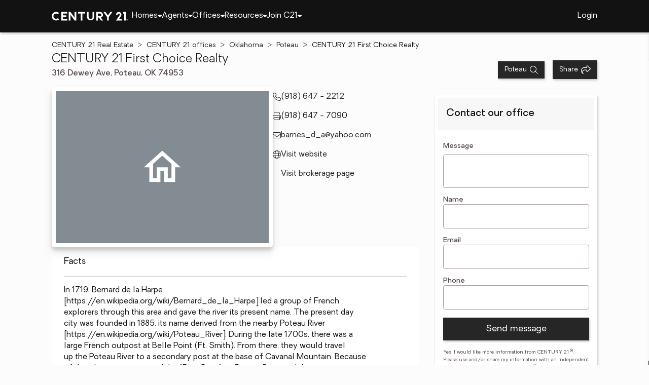

--- FILE ---
content_type: text/html
request_url: https://www.century21.com/office/detail/ok/poteau/offices/century-21-first-choice-realty/oid-P00400000FDdqSVuMbGoHiNkfT5hMgvUwjDM4G0w
body_size: 15884
content:
<!-- Generated at [2026-01-06T20:16:30.894Z] -->
<!-- Url [https://www.century21.com/office/detail/ok/poteau/offices/century-21-first-choice-realty/oid-P00400000FDdqSVuMbGoHiNkfT5hMgvUwjDM4G0w] -->
<html lang="en"><head>
        <meta charset="UTF-8">
        <meta name="viewport" content="width=device-width, initial-scale=1.0">
        <style type="text/css">:root, :host {
  --fa-font-solid: normal 900 1em/1 "Font Awesome 6 Free";
  --fa-font-regular: normal 400 1em/1 "Font Awesome 6 Free";
  --fa-font-light: normal 300 1em/1 "Font Awesome 6 Pro";
  --fa-font-thin: normal 100 1em/1 "Font Awesome 6 Pro";
  --fa-font-duotone: normal 900 1em/1 "Font Awesome 6 Duotone";
  --fa-font-brands: normal 400 1em/1 "Font Awesome 6 Brands";
  --fa-font-sharp-solid: normal 900 1em/1 "Font Awesome 6 Sharp";
  --fa-font-sharp-regular: normal 400 1em/1 "Font Awesome 6 Sharp";
  --fa-font-sharp-light: normal 300 1em/1 "Font Awesome 6 Sharp";
  --fa-font-sharp-thin: normal 100 1em/1 "Font Awesome 6 Sharp";
  --fa-font-sharp-duotone-solid: normal 900 1em/1 "Font Awesome 6 Sharp Duotone";
}

svg:not(:root).svg-inline--fa, svg:not(:host).svg-inline--fa {
  overflow: visible;
  box-sizing: content-box;
}

.svg-inline--fa {
  display: var(--fa-display, inline-block);
  height: 1em;
  overflow: visible;
  vertical-align: -0.125em;
}
.svg-inline--fa.fa-2xs {
  vertical-align: 0.1em;
}
.svg-inline--fa.fa-xs {
  vertical-align: 0em;
}
.svg-inline--fa.fa-sm {
  vertical-align: -0.0714285705em;
}
.svg-inline--fa.fa-lg {
  vertical-align: -0.2em;
}
.svg-inline--fa.fa-xl {
  vertical-align: -0.25em;
}
.svg-inline--fa.fa-2xl {
  vertical-align: -0.3125em;
}
.svg-inline--fa.fa-pull-left {
  margin-right: var(--fa-pull-margin, 0.3em);
  width: auto;
}
.svg-inline--fa.fa-pull-right {
  margin-left: var(--fa-pull-margin, 0.3em);
  width: auto;
}
.svg-inline--fa.fa-li {
  width: var(--fa-li-width, 2em);
  top: 0.25em;
}
.svg-inline--fa.fa-fw {
  width: var(--fa-fw-width, 1.25em);
}

.fa-layers svg.svg-inline--fa {
  bottom: 0;
  left: 0;
  margin: auto;
  position: absolute;
  right: 0;
  top: 0;
}

.fa-layers-counter, .fa-layers-text {
  display: inline-block;
  position: absolute;
  text-align: center;
}

.fa-layers {
  display: inline-block;
  height: 1em;
  position: relative;
  text-align: center;
  vertical-align: -0.125em;
  width: 1em;
}
.fa-layers svg.svg-inline--fa {
  transform-origin: center center;
}

.fa-layers-text {
  left: 50%;
  top: 50%;
  transform: translate(-50%, -50%);
  transform-origin: center center;
}

.fa-layers-counter {
  background-color: var(--fa-counter-background-color, #ff253a);
  border-radius: var(--fa-counter-border-radius, 1em);
  box-sizing: border-box;
  color: var(--fa-inverse, #fff);
  line-height: var(--fa-counter-line-height, 1);
  max-width: var(--fa-counter-max-width, 5em);
  min-width: var(--fa-counter-min-width, 1.5em);
  overflow: hidden;
  padding: var(--fa-counter-padding, 0.25em 0.5em);
  right: var(--fa-right, 0);
  text-overflow: ellipsis;
  top: var(--fa-top, 0);
  transform: scale(var(--fa-counter-scale, 0.25));
  transform-origin: top right;
}

.fa-layers-bottom-right {
  bottom: var(--fa-bottom, 0);
  right: var(--fa-right, 0);
  top: auto;
  transform: scale(var(--fa-layers-scale, 0.25));
  transform-origin: bottom right;
}

.fa-layers-bottom-left {
  bottom: var(--fa-bottom, 0);
  left: var(--fa-left, 0);
  right: auto;
  top: auto;
  transform: scale(var(--fa-layers-scale, 0.25));
  transform-origin: bottom left;
}

.fa-layers-top-right {
  top: var(--fa-top, 0);
  right: var(--fa-right, 0);
  transform: scale(var(--fa-layers-scale, 0.25));
  transform-origin: top right;
}

.fa-layers-top-left {
  left: var(--fa-left, 0);
  right: auto;
  top: var(--fa-top, 0);
  transform: scale(var(--fa-layers-scale, 0.25));
  transform-origin: top left;
}

.fa-1x {
  font-size: 1em;
}

.fa-2x {
  font-size: 2em;
}

.fa-3x {
  font-size: 3em;
}

.fa-4x {
  font-size: 4em;
}

.fa-5x {
  font-size: 5em;
}

.fa-6x {
  font-size: 6em;
}

.fa-7x {
  font-size: 7em;
}

.fa-8x {
  font-size: 8em;
}

.fa-9x {
  font-size: 9em;
}

.fa-10x {
  font-size: 10em;
}

.fa-2xs {
  font-size: 0.625em;
  line-height: 0.1em;
  vertical-align: 0.225em;
}

.fa-xs {
  font-size: 0.75em;
  line-height: 0.0833333337em;
  vertical-align: 0.125em;
}

.fa-sm {
  font-size: 0.875em;
  line-height: 0.0714285718em;
  vertical-align: 0.0535714295em;
}

.fa-lg {
  font-size: 1.25em;
  line-height: 0.05em;
  vertical-align: -0.075em;
}

.fa-xl {
  font-size: 1.5em;
  line-height: 0.0416666682em;
  vertical-align: -0.125em;
}

.fa-2xl {
  font-size: 2em;
  line-height: 0.03125em;
  vertical-align: -0.1875em;
}

.fa-fw {
  text-align: center;
  width: 1.25em;
}

.fa-ul {
  list-style-type: none;
  margin-left: var(--fa-li-margin, 2.5em);
  padding-left: 0;
}
.fa-ul > li {
  position: relative;
}

.fa-li {
  left: calc(-1 * var(--fa-li-width, 2em));
  position: absolute;
  text-align: center;
  width: var(--fa-li-width, 2em);
  line-height: inherit;
}

.fa-border {
  border-color: var(--fa-border-color, #eee);
  border-radius: var(--fa-border-radius, 0.1em);
  border-style: var(--fa-border-style, solid);
  border-width: var(--fa-border-width, 0.08em);
  padding: var(--fa-border-padding, 0.2em 0.25em 0.15em);
}

.fa-pull-left {
  float: left;
  margin-right: var(--fa-pull-margin, 0.3em);
}

.fa-pull-right {
  float: right;
  margin-left: var(--fa-pull-margin, 0.3em);
}

.fa-beat {
  animation-name: fa-beat;
  animation-delay: var(--fa-animation-delay, 0s);
  animation-direction: var(--fa-animation-direction, normal);
  animation-duration: var(--fa-animation-duration, 1s);
  animation-iteration-count: var(--fa-animation-iteration-count, infinite);
  animation-timing-function: var(--fa-animation-timing, ease-in-out);
}

.fa-bounce {
  animation-name: fa-bounce;
  animation-delay: var(--fa-animation-delay, 0s);
  animation-direction: var(--fa-animation-direction, normal);
  animation-duration: var(--fa-animation-duration, 1s);
  animation-iteration-count: var(--fa-animation-iteration-count, infinite);
  animation-timing-function: var(--fa-animation-timing, cubic-bezier(0.28, 0.84, 0.42, 1));
}

.fa-fade {
  animation-name: fa-fade;
  animation-delay: var(--fa-animation-delay, 0s);
  animation-direction: var(--fa-animation-direction, normal);
  animation-duration: var(--fa-animation-duration, 1s);
  animation-iteration-count: var(--fa-animation-iteration-count, infinite);
  animation-timing-function: var(--fa-animation-timing, cubic-bezier(0.4, 0, 0.6, 1));
}

.fa-beat-fade {
  animation-name: fa-beat-fade;
  animation-delay: var(--fa-animation-delay, 0s);
  animation-direction: var(--fa-animation-direction, normal);
  animation-duration: var(--fa-animation-duration, 1s);
  animation-iteration-count: var(--fa-animation-iteration-count, infinite);
  animation-timing-function: var(--fa-animation-timing, cubic-bezier(0.4, 0, 0.6, 1));
}

.fa-flip {
  animation-name: fa-flip;
  animation-delay: var(--fa-animation-delay, 0s);
  animation-direction: var(--fa-animation-direction, normal);
  animation-duration: var(--fa-animation-duration, 1s);
  animation-iteration-count: var(--fa-animation-iteration-count, infinite);
  animation-timing-function: var(--fa-animation-timing, ease-in-out);
}

.fa-shake {
  animation-name: fa-shake;
  animation-delay: var(--fa-animation-delay, 0s);
  animation-direction: var(--fa-animation-direction, normal);
  animation-duration: var(--fa-animation-duration, 1s);
  animation-iteration-count: var(--fa-animation-iteration-count, infinite);
  animation-timing-function: var(--fa-animation-timing, linear);
}

.fa-spin {
  animation-name: fa-spin;
  animation-delay: var(--fa-animation-delay, 0s);
  animation-direction: var(--fa-animation-direction, normal);
  animation-duration: var(--fa-animation-duration, 2s);
  animation-iteration-count: var(--fa-animation-iteration-count, infinite);
  animation-timing-function: var(--fa-animation-timing, linear);
}

.fa-spin-reverse {
  --fa-animation-direction: reverse;
}

.fa-pulse,
.fa-spin-pulse {
  animation-name: fa-spin;
  animation-direction: var(--fa-animation-direction, normal);
  animation-duration: var(--fa-animation-duration, 1s);
  animation-iteration-count: var(--fa-animation-iteration-count, infinite);
  animation-timing-function: var(--fa-animation-timing, steps(8));
}

@media (prefers-reduced-motion: reduce) {
  .fa-beat,
.fa-bounce,
.fa-fade,
.fa-beat-fade,
.fa-flip,
.fa-pulse,
.fa-shake,
.fa-spin,
.fa-spin-pulse {
    animation-delay: -1ms;
    animation-duration: 1ms;
    animation-iteration-count: 1;
    transition-delay: 0s;
    transition-duration: 0s;
  }
}
@keyframes fa-beat {
  0%, 90% {
    transform: scale(1);
  }
  45% {
    transform: scale(var(--fa-beat-scale, 1.25));
  }
}
@keyframes fa-bounce {
  0% {
    transform: scale(1, 1) translateY(0);
  }
  10% {
    transform: scale(var(--fa-bounce-start-scale-x, 1.1), var(--fa-bounce-start-scale-y, 0.9)) translateY(0);
  }
  30% {
    transform: scale(var(--fa-bounce-jump-scale-x, 0.9), var(--fa-bounce-jump-scale-y, 1.1)) translateY(var(--fa-bounce-height, -0.5em));
  }
  50% {
    transform: scale(var(--fa-bounce-land-scale-x, 1.05), var(--fa-bounce-land-scale-y, 0.95)) translateY(0);
  }
  57% {
    transform: scale(1, 1) translateY(var(--fa-bounce-rebound, -0.125em));
  }
  64% {
    transform: scale(1, 1) translateY(0);
  }
  100% {
    transform: scale(1, 1) translateY(0);
  }
}
@keyframes fa-fade {
  50% {
    opacity: var(--fa-fade-opacity, 0.4);
  }
}
@keyframes fa-beat-fade {
  0%, 100% {
    opacity: var(--fa-beat-fade-opacity, 0.4);
    transform: scale(1);
  }
  50% {
    opacity: 1;
    transform: scale(var(--fa-beat-fade-scale, 1.125));
  }
}
@keyframes fa-flip {
  50% {
    transform: rotate3d(var(--fa-flip-x, 0), var(--fa-flip-y, 1), var(--fa-flip-z, 0), var(--fa-flip-angle, -180deg));
  }
}
@keyframes fa-shake {
  0% {
    transform: rotate(-15deg);
  }
  4% {
    transform: rotate(15deg);
  }
  8%, 24% {
    transform: rotate(-18deg);
  }
  12%, 28% {
    transform: rotate(18deg);
  }
  16% {
    transform: rotate(-22deg);
  }
  20% {
    transform: rotate(22deg);
  }
  32% {
    transform: rotate(-12deg);
  }
  36% {
    transform: rotate(12deg);
  }
  40%, 100% {
    transform: rotate(0deg);
  }
}
@keyframes fa-spin {
  0% {
    transform: rotate(0deg);
  }
  100% {
    transform: rotate(360deg);
  }
}
.fa-rotate-90 {
  transform: rotate(90deg);
}

.fa-rotate-180 {
  transform: rotate(180deg);
}

.fa-rotate-270 {
  transform: rotate(270deg);
}

.fa-flip-horizontal {
  transform: scale(-1, 1);
}

.fa-flip-vertical {
  transform: scale(1, -1);
}

.fa-flip-both,
.fa-flip-horizontal.fa-flip-vertical {
  transform: scale(-1, -1);
}

.fa-rotate-by {
  transform: rotate(var(--fa-rotate-angle, 0));
}

.fa-stack {
  display: inline-block;
  vertical-align: middle;
  height: 2em;
  position: relative;
  width: 2.5em;
}

.fa-stack-1x,
.fa-stack-2x {
  bottom: 0;
  left: 0;
  margin: auto;
  position: absolute;
  right: 0;
  top: 0;
  z-index: var(--fa-stack-z-index, auto);
}

.svg-inline--fa.fa-stack-1x {
  height: 1em;
  width: 1.25em;
}
.svg-inline--fa.fa-stack-2x {
  height: 2em;
  width: 2.5em;
}

.fa-inverse {
  color: var(--fa-inverse, #fff);
}

.sr-only,
.fa-sr-only {
  position: absolute;
  width: 1px;
  height: 1px;
  padding: 0;
  margin: -1px;
  overflow: hidden;
  clip: rect(0, 0, 0, 0);
  white-space: nowrap;
  border-width: 0;
}

.sr-only-focusable:not(:focus),
.fa-sr-only-focusable:not(:focus) {
  position: absolute;
  width: 1px;
  height: 1px;
  padding: 0;
  margin: -1px;
  overflow: hidden;
  clip: rect(0, 0, 0, 0);
  white-space: nowrap;
  border-width: 0;
}

.svg-inline--fa .fa-primary {
  fill: var(--fa-primary-color, currentColor);
  opacity: var(--fa-primary-opacity, 1);
}

.svg-inline--fa .fa-secondary {
  fill: var(--fa-secondary-color, currentColor);
  opacity: var(--fa-secondary-opacity, 0.4);
}

.svg-inline--fa.fa-swap-opacity .fa-primary {
  opacity: var(--fa-secondary-opacity, 0.4);
}

.svg-inline--fa.fa-swap-opacity .fa-secondary {
  opacity: var(--fa-primary-opacity, 1);
}

.svg-inline--fa mask .fa-primary,
.svg-inline--fa mask .fa-secondary {
  fill: black;
}

.fad.fa-inverse,
.fa-duotone.fa-inverse {
  color: var(--fa-inverse, #fff);
}</style><link rel="icon" type="image/svg+xml" href="/favicon/C21-favicon.ico">
        <link rel="preconnect" href="https://images.cloud.realogyprod.com">
        <link rel="preconnect" href="https://maps.googleapis.com">
        <title>CENTURY 21 First Choice Realty - Real Estate Broker in Poteau, OK</title>
      
      
      
      
      
      
      
      
      <link rel="stylesheet" crossorigin="" href="/assets/COMMON-D1hBDP0-.css">
      <link rel="stylesheet" crossorigin="" href="/assets/SERVICES-D822Eqi3.css">
      <link rel="stylesheet" crossorigin="" href="/assets/index-D_sAsmHP.css">
    <style id="any-fonts">
        @font-face { font-family: 'Light'; src: url(/fonts/Oakes/lt.woff2); }
        @font-face { font-family: 'Regular'; src: url(/fonts/Oakes/reg.woff2); }
        @font-face { font-family: 'Medium'; src: url(/fonts/Oakes/med.woff2); }
        @font-face { font-family: 'Bold'; src: url(/fonts/Oakes/bold.woff2); }
    </style><meta charset="utf-8" data-react-helmet="true"><meta property="og:type" content="website" data-react-helmet="true"><meta name="format-detection" content="telephone=no" data-react-helmet="true"><meta name="theme-color" content="#252526" data-react-helmet="true"><meta name="viewport" content="width=device-width" data-react-helmet="true"><link rel="stylesheet" crossorigin="" href="/assets/OfficeCard-ovqLnyr_.css"><link rel="stylesheet" crossorigin="" href="/assets/PresenceMap-DOXVzjFk.css"><link rel="stylesheet" crossorigin="" href="/assets/OfficeRouter-BeAzYCNG.css"><link rel="canonical" href="https://www.century21.com/office/detail/ok/poteau/offices/century-21-first-choice-realty/oid-P00400000FDdqSVuMbGoHiNkfT5hMgvUwjDM4G0w" data-react-helmet="true"><meta name="twitter:url:landing_url" content="https://www.century21.com/office/detail/ok/poteau/offices/century-21-first-choice-realty/oid-P00400000FDdqSVuMbGoHiNkfT5hMgvUwjDM4G0w" data-react-helmet="true"><meta property="og:url" content="https://www.century21.com/office/detail/ok/poteau/offices/century-21-first-choice-realty/oid-P00400000FDdqSVuMbGoHiNkfT5hMgvUwjDM4G0w" data-react-helmet="true"><meta name="description" content="CENTURY 21 First Choice Realty - CENTURY 21 Real Estate Broker Service. Trusted Broker Serving OK" data-react-helmet="true"><meta name="twitter:title" content="CENTURY 21 First Choice Realty - Real Estate Broker in Poteau, OK" data-react-helmet="true"><meta name="twitter:description" content="CENTURY 21 First Choice Realty - CENTURY 21 Real Estate Broker Service. Trusted Broker Serving OK" data-react-helmet="true"><meta property="og:title" content="CENTURY 21 First Choice Realty - Real Estate Broker in Poteau, OK" data-react-helmet="true"><meta property="og:description" content="CENTURY 21 First Choice Realty - CENTURY 21 Real Estate Broker Service. Trusted Broker Serving OK" data-react-helmet="true"><script type="application/ld+json" data-react-helmet="true">{"@context":"https://schema.org","@graph":[{"@type":"ProfilePage","url":"https://www.century21.com/office/detail/ok/poteau/offices/century-21-first-choice-realty/oid-P00400000FDdqSVuMbGoHiNkfT5hMgvUwjDM4G0w","headline":"CENTURY 21 First Choice Realty, Real Estate Office - CENTURY 21 Real Estate","mainEntity":{"@type":"LocalBusiness","name":"CENTURY 21 First Choice Realty","image":"https://images.cloud.realogyprod.com/offices/C21/P00400000FDdqSVuMbGoHiNkfT5hMgvUwjDM4G0w/photos/P01600000GEzRjHGDkDiNN5lyWt924RvASh4GskR.jpg","telephone":"(918) 647 - 2212","email":"barnes_d_a@yahoo.com","url":"http://www.c21homestead.com","description":"In 1719, Bernard de la Harpe\n[https://en.wikipedia.org/wiki/Bernard_de_la_Harpe] led a group of French\nexplorers through this area and gave the river its present name. The present day\ncity was founded in 1885, its name derived from the nearby Poteau River\n[https://en.wikipedia.org/wiki/Poteau_River]. During the late 1700s, there was a\nlarge French outpost at Belle Point (Ft. Smith). From there, they would travel\nup the Poteau River to a secondary post at the base of Cavanal Mountain. Because\nof this, the river was named the \"Post River\", or Poteau River, and the outpost\nwas simply called the post, or \"Poteau\". A group of French explorers gave the\nriver its present name during the early 18th Century. Poteau is a French word\nmeaning post.","address":{"@type":"PostalAddress","streetAddress":"","addressLocality":"Poteau","addressRegion":"OK","postalCode":"","addressCountry":"US"}}},{"@type":"Service","serviceType":"Real Estate","provider":{"@type":"LocalBusiness","name":"CENTURY 21 First Choice Realty","url":"http://www.c21homestead.com","image":"https://images.cloud.realogyprod.com/offices/C21/P00400000FDdqSVuMbGoHiNkfT5hMgvUwjDM4G0w/photos/P01600000GEzRjHGDkDiNN5lyWt924RvASh4GskR.jpg","telephone":"(918) 647 - 2212","email":"barnes_d_a@yahoo.com","address":{"@type":"PostalAddress","streetAddress":"316 Dewey Ave","addressLocality":"Poteau","addressRegion":"OK","postalCode":"74953","addressCountry":"US"}}},{"@type":"Collection","mainEntity":{"@type":"ItemList","numberOfItems":5,"itemListElement":[{"@type":"ListItem","position":1,"item":{"@type":"RealEstateAgent","image":"https://images.cloud.realogyprod.com/person/P00100000FDdskCOUXtx40tmhGQjMRIsVe0j5rRO/8fe9abf79a214c6391403ef689f42010.jpg","url":"/ok/poteau/agents/david-barnes/aid-P00200000FDdskCOUXtx40tmhGQjMRIvywyb4Fr6","name":"David Barnes","telephone":"+19188394425","email":"barnes_d_a@yahoo.com","address":{"@type":"PostalAddress","streetAddress":"316 Dewey Ave","addressLocality":"Poteau","addressRegion":"OK","postalCode":"74953"}}},{"@type":"ListItem","position":2,"item":{"@type":"RealEstateAgent","image":"https://images.cloud.realogyprod.com/person/P00100000FDdrzpJJW4MqhfF49WSXK82fGgLz30I/d15e1c2484f1445dbc7ef5a2b6253ad5.jpg","url":"/ok/poteau/agents/wanda-brown/aid-P00200000FDdrzy9n7SwdOGUExKnxEbdLNQD6kYO","name":"Wanda Brown","telephone":"+14796292116","email":"wanda.brown0728@gmail.com","address":{"@type":"PostalAddress","streetAddress":"316 Dewey Ave","addressLocality":"Poteau","addressRegion":"OK","postalCode":"74953"}}},{"@type":"ListItem","position":3,"item":{"@type":"RealEstateAgent","image":"https://images.cloud.realogyprod.com/person/P00100000FTFuG68IunxCT5WhwhiY9m4S2yIabMx/875ca8d30f3d473dacc7ff1efdce8a6e.jpg","url":"/ok/poteau/agents/rickey-dunn/aid-P00200000FTFuIx3qyjUuD6QC0wcuNZBrgJCuTIe","name":"Rickey Dunn","telephone":"+19186494123","email":"rickeydunn.c21@gmail.com","address":{"@type":"PostalAddress","streetAddress":"316 Dewey Ave","addressLocality":"Poteau","addressRegion":"OK","postalCode":"74953"}}},{"@type":"ListItem","position":4,"item":{"@type":"RealEstateAgent","image":"https://images.cloud.realogyprod.com/person/P00100000GoiZkchSdwWPn7KsipC0azgvktPhqy1/866bbcf1399e4c3d8cbbe01fdbc38f1f.jpg","url":"/ok/poteau/agents/jeanne-guinn/aid-P00200000GoiaFIg7KAcFWGxLSPSrUJX0Et9rnlI","name":"Jeanne Guinn","telephone":"+19185648021","email":"jeannerguinn@gmail.com","address":{"@type":"PostalAddress","streetAddress":"316 Dewey Ave","addressLocality":"Poteau","addressRegion":"OK","postalCode":"74953"}}},{"@type":"ListItem","position":5,"item":{"@type":"RealEstateAgent","image":"https://images.cloud.realogyprod.com/person/P00100000FDdrmz8LEOQArbDNqRMvK1KfzSFVGs6/7c2a989b68814bcbb8cc5ab70b5b1626.jpg","url":"/ok/poteau/agents/ann-hill/aid-P00200000FDdrmz8LEOQArbDNqRMvK0zfvSE5XWJ","name":"Ann Hill","telephone":"+19186476197","email":"annhill1@windstream.net","address":{"@type":"PostalAddress","streetAddress":"316 Dewey Ave","addressLocality":"Poteau","addressRegion":"OK","postalCode":"74953"}}}]}},{"@type":"Collection","mainEntity":{"@type":"ItemList","numberOfItems":14,"itemListElement":[{"@type":["Product","RealEstateListing"],"position":1,"image":"https://images-listings.century21.com/AR_FSBOR/10/85/78/9/_P/1085789_P00.jpg","url":"https://www.century21.com/homes/detail/ok/poteau/405-carter-st/lid-P00800000H3BNNNawtNpaBsPokYnq5ogEK3IGEmn","name":"405 Carter Street, Poteau, OK 74953","offers":{"@type":"Offer","price":129000,"priceCurrency":"USD","url":"https://www.century21.com/homes/detail/ok/poteau/405-carter-st/lid-P00800000H3BNNNawtNpaBsPokYnq5ogEK3IGEmn"},"mainEntity":{"@type":"SingleFamilyResidence","numberOfBathroomsTotal":1,"numberOfBedrooms":3,"floorSize":{"@type":"QuantitativeValue","value":1428,"unitCode":"FTK"},"address":{"@type":"PostalAddress","streetAddress":"405 Carter Street","addressLocality":"Poteau","addressRegion":"OK","postalCode":"74953"},"geo":{"@type":"GeoCoordinates","latitude":35.061598,"longitude":-94.612313}}},{"@type":["Product","RealEstateListing"],"position":2,"image":"https://images-listings.century21.com/SOLO/ae/d0/a2/f5/-8/e1/d-/4d/17/-9/5d/b-/62/6f/f0/71/f3/e7/_P/aed0a2f5-8e1d-4d17-95db-626ff071f3e7_P00.jpg","url":"https://www.century21.com/homes/detail/ok/pocola/103-heather-ln/lid-P00800000H1arPVVWPV0uIbo28CMw4rTnBefA9lg","name":"103 Heather Lane, Pocola, OK 74902","offers":{"@type":"Offer","price":199000,"priceCurrency":"USD","url":"https://www.century21.com/homes/detail/ok/pocola/103-heather-ln/lid-P00800000H1arPVVWPV0uIbo28CMw4rTnBefA9lg"},"mainEntity":{"@type":"SingleFamilyResidence","numberOfBathroomsTotal":2,"numberOfBedrooms":3,"floorSize":{"@type":"QuantitativeValue","value":1421,"unitCode":"FTK"},"address":{"@type":"PostalAddress","streetAddress":"103 Heather Lane","addressLocality":"Pocola","addressRegion":"OK","postalCode":"74902"},"geo":{"@type":"GeoCoordinates","latitude":35.24792,"longitude":-94.47989}}},{"@type":["Product","RealEstateListing"],"position":3,"image":"https://images-listings.century21.com/AR_FSBOR/10/84/98/1/_P/1084981_P00.jpg","url":"https://www.century21.com/homes/detail/ok/heavener/205-w-4th-st/lid-P00800000H0uGgzGKEUkbVH8GWDE0hw2zojFevon","name":"205 W 4th Street, Heavener, OK 74937","offers":{"@type":"Offer","price":259000,"priceCurrency":"USD","url":"https://www.century21.com/homes/detail/ok/heavener/205-w-4th-st/lid-P00800000H0uGgzGKEUkbVH8GWDE0hw2zojFevon"},"mainEntity":{"@type":"SingleFamilyResidence","numberOfBathroomsTotal":2,"numberOfBedrooms":3,"floorSize":{"@type":"QuantitativeValue","value":2222,"unitCode":"FTK"},"address":{"@type":"PostalAddress","streetAddress":"205 W 4th Street","addressLocality":"Heavener","addressRegion":"OK","postalCode":"74937"},"geo":{"@type":"GeoCoordinates","latitude":34.892238,"longitude":-94.6062645}}},{"@type":["Product","RealEstateListing"],"position":4,"image":"https://images-listings.century21.com/SOLO/9f/da/91/95/-c/03/0-/43/ec/-9/d8/4-/1a/5e/d3/f6/9e/45/_P/9fda9195-c030-43ec-9d84-1a5ed3f69e45_P00.jpg","url":"https://www.century21.com/homes/detail/ok/wilburton/6250-se-1087-avenue/lid-P00800000H07UdaMsO7It3j7tHUPuwr83I6ycaSW","name":"6250 SE 1087 Avenue, Wilburton, OK 74578","offers":{"@type":"Offer","price":389000,"priceCurrency":"USD","url":"https://www.century21.com/homes/detail/ok/wilburton/6250-se-1087-avenue/lid-P00800000H07UdaMsO7It3j7tHUPuwr83I6ycaSW"},"mainEntity":{"@type":"SingleFamilyResidence","numberOfBathroomsTotal":2,"numberOfBedrooms":2,"floorSize":{"@type":"QuantitativeValue","value":1020,"unitCode":"FTK"},"address":{"@type":"PostalAddress","streetAddress":"6250 SE 1087 Avenue","addressLocality":"Wilburton","addressRegion":"OK","postalCode":"74578"},"geo":{"@type":"GeoCoordinates","latitude":34.83072945,"longitude":-95.2758494}}},{"@type":["Product","RealEstateListing"],"position":5,"image":"https://images-listings.century21.com/AR_FSBOR/10/83/68/9/_P/1083689_P00.jpg","url":"https://www.century21.com/homes/detail/ok/poteau/607-holson-ave/lid-P00800000Gy6wzwYoGZnHk0ZhbJjDPBEFvoKHo55","name":"607 Holsen, Poteau, OK 74953","offers":{"@type":"Offer","price":22000,"priceCurrency":"USD","url":"https://www.century21.com/homes/detail/ok/poteau/607-holson-ave/lid-P00800000Gy6wzwYoGZnHk0ZhbJjDPBEFvoKHo55"},"mainEntity":{"@type":"Place","address":{"@type":"PostalAddress","streetAddress":"607 Holsen","addressLocality":"Poteau","addressRegion":"OK","postalCode":"74953"},"geo":{"@type":"GeoCoordinates","latitude":35.04428,"longitude":-94.62408}}},{"@type":["Product","RealEstateListing"],"position":6,"image":"https://images-listings.century21.com/AR_FSBOR/10/83/59/7/_P/1083597_P00.jpg","url":"https://www.century21.com/homes/detail/ok/roland/101-hollow-dr/lid-P00800000Gy6HpT7LCGaU3hJZE1y1G3ZAsdxSYzJ","name":"101 Hollow Drive, Roland, OK 74954","offers":{"@type":"Offer","price":115000,"priceCurrency":"USD","url":"https://www.century21.com/homes/detail/ok/roland/101-hollow-dr/lid-P00800000Gy6HpT7LCGaU3hJZE1y1G3ZAsdxSYzJ"},"mainEntity":{"@type":"SingleFamilyResidence","numberOfBathroomsTotal":1,"numberOfBedrooms":2,"floorSize":{"@type":"QuantitativeValue","value":1181,"unitCode":"FTK"},"address":{"@type":"PostalAddress","streetAddress":"101 Hollow Drive","addressLocality":"Roland","addressRegion":"OK","postalCode":"74954"},"geo":{"@type":"GeoCoordinates","latitude":35.413285,"longitude":-94.5140267}}},{"@type":["Product","RealEstateListing"],"position":7,"image":"https://images-listings.century21.com/AR_FSBOR/10/83/69/1/_P/1083691_P00.jpg","url":"https://www.century21.com/homes/detail/ok/heavener/18-pickle-ln/lid-P00800000Gxzrppg4xBKeDUCAcW86tyfTS6CoLdS","name":"18 Pickle Lane, Heavener, OK 74937","offers":{"@type":"Offer","price":379000,"priceCurrency":"USD","url":"https://www.century21.com/homes/detail/ok/heavener/18-pickle-ln/lid-P00800000Gxzrppg4xBKeDUCAcW86tyfTS6CoLdS"},"mainEntity":{"@type":"SingleFamilyResidence","numberOfBathroomsTotal":2,"numberOfBedrooms":3,"floorSize":{"@type":"QuantitativeValue","value":1599,"unitCode":"FTK"},"address":{"@type":"PostalAddress","streetAddress":"18 Pickle Lane","addressLocality":"Heavener","addressRegion":"OK","postalCode":"74937"},"geo":{"@type":"GeoCoordinates","latitude":34.897833,"longitude":-94.613486}}},{"@type":["Product","RealEstateListing"],"position":8,"image":"https://images-listings.century21.com/AR_FSBOR/10/83/06/1/_P/1083061_P00.jpg","url":"https://www.century21.com/homes/detail/ok/pocola/307-williams-ln/lid-P00800000GwktxtTC1QPqAcUmalSPr9miq5yuDvQ","name":"307 Williams Street, Pocola, OK 74902","offers":{"@type":"Offer","price":297500,"priceCurrency":"USD","url":"https://www.century21.com/homes/detail/ok/pocola/307-williams-ln/lid-P00800000GwktxtTC1QPqAcUmalSPr9miq5yuDvQ"},"mainEntity":{"@type":"SingleFamilyResidence","numberOfBathroomsTotal":2,"numberOfBedrooms":3,"floorSize":{"@type":"QuantitativeValue","value":1750,"unitCode":"FTK"},"address":{"@type":"PostalAddress","streetAddress":"307 Williams Street","addressLocality":"Pocola","addressRegion":"OK","postalCode":"74902"},"geo":{"@type":"GeoCoordinates","latitude":35.25796881,"longitude":-94.47401237}}},{"@type":["Product","RealEstateListing"],"position":9,"image":"https://images-listings.century21.com/AR_FSBOR/10/81/07/7/_P/1081077_P00.jpg","url":"https://www.century21.com/homes/detail/ok/wister/27373-eagle-vw/lid-P00800000GsNEHwPW7ESNC12KI45f0SmkrzFFSyI","name":"27373 Eagle View, Wister, OK 74966","offers":{"@type":"Offer","price":249000,"priceCurrency":"USD","url":"https://www.century21.com/homes/detail/ok/wister/27373-eagle-vw/lid-P00800000GsNEHwPW7ESNC12KI45f0SmkrzFFSyI"},"mainEntity":{"@type":"SingleFamilyResidence","numberOfBathroomsTotal":2,"numberOfBedrooms":2,"floorSize":{"@type":"QuantitativeValue","value":1146,"unitCode":"FTK"},"address":{"@type":"PostalAddress","streetAddress":"27373 Eagle View","addressLocality":"Wister","addressRegion":"OK","postalCode":"74966"},"geo":{"@type":"GeoCoordinates","latitude":35.04193388,"longitude":-94.64810553}}},{"@type":["Product","RealEstateListing"],"position":10,"image":"https://images-listings.century21.com/AR_FSBOR/10/79/58/6/_P/1079586_P00.jpg","url":"https://www.century21.com/homes/detail/ok/cameron/24506-green-rd/lid-P00800000GotpKaCs4O9u24zctv45cCaysRlnrcY","name":"24506 Green Road, Cameron, OK 74932","offers":{"@type":"Offer","price":199000,"priceCurrency":"USD","url":"https://www.century21.com/homes/detail/ok/cameron/24506-green-rd/lid-P00800000GotpKaCs4O9u24zctv45cCaysRlnrcY"},"mainEntity":{"@type":"SingleFamilyResidence","numberOfBathroomsTotal":2,"numberOfBedrooms":3,"floorSize":{"@type":"QuantitativeValue","value":4352,"unitCode":"FTK"},"address":{"@type":"PostalAddress","streetAddress":"24506 Green Road","addressLocality":"Cameron","addressRegion":"OK","postalCode":"74932"},"geo":{"@type":"GeoCoordinates","latitude":35.1669,"longitude":-94.54899667}}},{"@type":["Product","RealEstateListing"],"position":11,"image":"https://images-listings.century21.com/AR_FSBOR/10/78/85/3/_P/1078853_P00.jpg","url":"https://www.century21.com/homes/detail/ok/poteau/35388-old-wister-hwy/lid-P00800000Gn2EyAwJ5up2IITgkBfiTfPWbE4Blj9","name":"35388 Old Wister Highway, Poteau, OK 74953","offers":{"@type":"Offer","price":420000,"priceCurrency":"USD","url":"https://www.century21.com/homes/detail/ok/poteau/35388-old-wister-hwy/lid-P00800000Gn2EyAwJ5up2IITgkBfiTfPWbE4Blj9"},"mainEntity":{"@type":"SingleFamilyResidence","numberOfBathroomsTotal":2,"numberOfBedrooms":3,"floorSize":{"@type":"QuantitativeValue","value":1412,"unitCode":"FTK"},"address":{"@type":"PostalAddress","streetAddress":"35388 Old Wister Highway","addressLocality":"Poteau","addressRegion":"OK","postalCode":"74953"},"geo":{"@type":"GeoCoordinates","latitude":35.00808,"longitude":-94.66811}}},{"@type":["Product","RealEstateListing"],"position":12,"image":"https://images-listings.century21.com/AR_FSBOR/10/75/83/7/_P/1075837_P00.jpg","url":"https://www.century21.com/homes/detail/ok/panama-bokoshe/tbd-milton/lid-P00800000GhCVi3GfK9YIZfjPR9Un8mLHazP0iQQ","name":"TBD Milton, Bokoshe, OK 74939","offers":{"@type":"Offer","price":770000,"priceCurrency":"USD","url":"https://www.century21.com/homes/detail/ok/panama-bokoshe/tbd-milton/lid-P00800000GhCVi3GfK9YIZfjPR9Un8mLHazP0iQQ"},"mainEntity":{"@type":"Place","address":{"@type":"PostalAddress","streetAddress":"TBD Milton","addressLocality":"Bokoshe","addressRegion":"OK","postalCode":"74939"},"geo":{"@type":"GeoCoordinates","latitude":35.18155165,"longitude":-94.80121825}}},{"@type":["Product","RealEstateListing"],"position":13,"image":"https://images-listings.century21.com/AR_FSBOR/10/71/96/0/_P/1071960_P00.jpg","url":"https://www.century21.com/homes/detail/ok/shady-point/32998-calhoun-rd/lid-P00800000GY1vqXIsLXHHtENZECMXJZMhuAU2Xe0","name":"32998 Calhoun Road, Shady Point, OK 74956","offers":{"@type":"Offer","price":1200000,"priceCurrency":"USD","url":"https://www.century21.com/homes/detail/ok/shady-point/32998-calhoun-rd/lid-P00800000GY1vqXIsLXHHtENZECMXJZMhuAU2Xe0"},"mainEntity":{"@type":"Place","address":{"@type":"PostalAddress","streetAddress":"32998 Calhoun Road","addressLocality":"Shady Point","addressRegion":"OK","postalCode":"74956"},"geo":{"@type":"GeoCoordinates","latitude":35.09163267,"longitude":-94.83914633}}},{"@type":["Product","RealEstateListing"],"position":14,"image":"https://images-listings.century21.com/AR_FSBOR/10/80/25/9/_P/1080259_P00.jpg","url":"https://www.century21.com/homes/detail/ok/gans/113614-s-4640-rd/lid-P00800000GNAccHN7B5GnKSY26lGKnqnRg8FV5aX","name":"113614 S 4640 Road, Gans, OK 74936","offers":{"@type":"Offer","price":300000,"priceCurrency":"USD","url":"https://www.century21.com/homes/detail/ok/gans/113614-s-4640-rd/lid-P00800000GNAccHN7B5GnKSY26lGKnqnRg8FV5aX"},"mainEntity":{"@type":"SingleFamilyResidence","numberOfBathroomsTotal":3,"numberOfBedrooms":4,"floorSize":{"@type":"QuantitativeValue","value":2256,"unitCode":"FTK"},"address":{"@type":"PostalAddress","streetAddress":"113614 S 4640 Road","addressLocality":"Gans","addressRegion":"OK","postalCode":"74936"},"geo":{"@type":"GeoCoordinates","latitude":35.3682861,"longitude":-94.7634887}}}]}},{"@type":"WebPage","url":"https://www.century21.com/office/detail/ok/poteau/offices/century-21-first-choice-realty/oid-P00400000FDdqSVuMbGoHiNkfT5hMgvUwjDM4G0w","isPartOf":{"@type":"WebSite","url":"https://www.century21.com","publisher":{"@type":"Organization","url":"https://www.century21.com","name":"CENTURY 21 Real Estate","logo":{"@type":"ImageObject","url":"https://www.century21.com/images/global/c21-home-logo-white.svg"},"address":{"@type":"PostalAddress","streetAddress":"175 Park Ave","addressLocality":"Madison","addressRegion":"NJ","postalCode":"07940","addressCountry":"US"},"sameAs":[],"parentOrganization":{"@type":"Corporation","url":"https://www.anywhere.re","tickerSymbol":"HOUS","legalName":"Anywhere Real Estate Services Group LLC","address":{"@type":"PostalAddress","streetAddress":"175 Park Ave","addressLocality":"Madison","addressRegion":"NJ","postalCode":"07940","addressCountry":"US"},"@id":"https://www.anywhere.re/our-company/","name":"Anywhere Real Estate"}}}},{"@type":"BreadcrumbList","itemListElement":[{"@type":"ListItem","position":1,"name":"CENTURY 21 Real Estate","item":"https://www.century21.com/"},{"@type":"ListItem","position":2,"name":"CENTURY 21 offices","item":"https://www.century21.com/office/all"},{"@type":"ListItem","position":3,"name":"Oklahoma","item":"https://www.century21.com/office/all/oklahoma"},{"@type":"ListItem","position":4,"name":"Poteau","item":"https://www.century21.com/office/list/city/ok/poteau"},{"@type":"ListItem","position":5,"name":"CENTURY 21 First Choice Realty"}]}]}</script></head>

    <body class="desktop" data-brand="C21"><noscript>
      <iframe src="https://www.googletagmanager.com/ns.html?id=GTM-TX78KF3&gtm_auth=IjOYcqbkZYbvIEa3MUy_zA&gtm_preview=env-1&gtm_cookies_win=x"
        height="0" width="0" style="display:none;visibility:hidden" id="tag-manager"></iframe></noscript>
        <div id="root"><div class="any-layout"><div class="any-analytics-manager"></div><div class="any-toast-container"></div><header class="any-header"><div class="any-menu-control any-constrain"><div class="menu-trigger-and-logo"><button class="any-button-wrap" href="/" aria-label="Menu toggle" title="Menu toggle"><svg aria-hidden="true" focusable="false" data-prefix="fal" data-icon="bars" class="svg-inline--fa fa-bars main-menu-trigger" role="img" xmlns="http://www.w3.org/2000/svg" viewBox="0 0 448 512"><path fill="currentColor" d="M0 80c0-8.8 7.2-16 16-16l416 0c8.8 0 16 7.2 16 16s-7.2 16-16 16L16 96C7.2 96 0 88.8 0 80zM0 240c0-8.8 7.2-16 16-16l416 0c8.8 0 16 7.2 16 16s-7.2 16-16 16L16 256c-8.8 0-16-7.2-16-16zM448 400c0 8.8-7.2 16-16 16L16 416c-8.8 0-16-7.2-16-16s7.2-16 16-16l416 0c8.8 0 16 7.2 16 16z"></path></svg></button><a href="/" tabindex="0" class="any-anchor-wrap   place-holder"><img src="/images/logo/c21-logo-white.svg" alt="C21 Logo" width="150" height="18"></a><nav class="any-desktop-menu" aria-label="Desktop main menu"><div class="any-desktop-menu-item" id="7b6a8430-b9a4-4a9d-bf2b-0eb4da8f0b26"><div class="main-menu-item" tabindex="0" role="navigation" aria-label="Desktop - Homes Menu"><span class="nav-link-text">Homes</span><svg aria-hidden="true" focusable="false" data-prefix="fas" data-icon="caret-down" class="svg-inline--fa fa-caret-down menu-item-caret" role="img" xmlns="http://www.w3.org/2000/svg" viewBox="0 0 320 512"><path fill="currentColor" d="M137.4 374.6c12.5 12.5 32.8 12.5 45.3 0l128-128c9.2-9.2 11.9-22.9 6.9-34.9s-16.6-19.8-29.6-19.8L32 192c-12.9 0-24.6 7.8-29.6 19.8s-2.2 25.7 6.9 34.9l128 128z"></path></svg></div></div><div class="any-desktop-menu-item" id="829cba02-bf22-452b-b42a-83f02d0d3096"><div class="main-menu-item" tabindex="0" role="navigation" aria-label="Desktop - Agents Menu"><span class="nav-link-text">Agents</span><svg aria-hidden="true" focusable="false" data-prefix="fas" data-icon="caret-down" class="svg-inline--fa fa-caret-down menu-item-caret" role="img" xmlns="http://www.w3.org/2000/svg" viewBox="0 0 320 512"><path fill="currentColor" d="M137.4 374.6c12.5 12.5 32.8 12.5 45.3 0l128-128c9.2-9.2 11.9-22.9 6.9-34.9s-16.6-19.8-29.6-19.8L32 192c-12.9 0-24.6 7.8-29.6 19.8s-2.2 25.7 6.9 34.9l128 128z"></path></svg></div></div><div class="any-desktop-menu-item" id="a92beaef-6d75-44a7-ac60-c4a41e5aa5a4"><div class="main-menu-item" tabindex="0" role="navigation" aria-label="Desktop - Offices Menu"><span class="nav-link-text">Offices</span><svg aria-hidden="true" focusable="false" data-prefix="fas" data-icon="caret-down" class="svg-inline--fa fa-caret-down menu-item-caret" role="img" xmlns="http://www.w3.org/2000/svg" viewBox="0 0 320 512"><path fill="currentColor" d="M137.4 374.6c12.5 12.5 32.8 12.5 45.3 0l128-128c9.2-9.2 11.9-22.9 6.9-34.9s-16.6-19.8-29.6-19.8L32 192c-12.9 0-24.6 7.8-29.6 19.8s-2.2 25.7 6.9 34.9l128 128z"></path></svg></div></div><div class="any-desktop-menu-item" id="1950ea07-b65a-4042-b4e9-de713d6aa35f"><div class="main-menu-item" tabindex="0" role="navigation" aria-label="Desktop - Resources Menu"><span class="nav-link-text">Resources</span><svg aria-hidden="true" focusable="false" data-prefix="fas" data-icon="caret-down" class="svg-inline--fa fa-caret-down menu-item-caret" role="img" xmlns="http://www.w3.org/2000/svg" viewBox="0 0 320 512"><path fill="currentColor" d="M137.4 374.6c12.5 12.5 32.8 12.5 45.3 0l128-128c9.2-9.2 11.9-22.9 6.9-34.9s-16.6-19.8-29.6-19.8L32 192c-12.9 0-24.6 7.8-29.6 19.8s-2.2 25.7 6.9 34.9l128 128z"></path></svg></div></div><div class="any-desktop-menu-item" id="01a5be74-755c-48ef-ba1a-727688997b92"><div class="main-menu-item" tabindex="0" role="navigation" aria-label="Desktop - Join C21 Menu"><span class="nav-link-text">Join C21</span><svg aria-hidden="true" focusable="false" data-prefix="fas" data-icon="caret-down" class="svg-inline--fa fa-caret-down menu-item-caret" role="img" xmlns="http://www.w3.org/2000/svg" viewBox="0 0 320 512"><path fill="currentColor" d="M137.4 374.6c12.5 12.5 32.8 12.5 45.3 0l128-128c9.2-9.2 11.9-22.9 6.9-34.9s-16.6-19.8-29.6-19.8L32 192c-12.9 0-24.6 7.8-29.6 19.8s-2.2 25.7 6.9 34.9l128 128z"></path></svg></div></div></nav></div><div class="any-user-menu-button"><a href="https://myaccount.century21.com/oauth2/aus6tsch4avE2yQz8697" tabindex="0" class="any-anchor-wrap" rel="nofollow">Login</a></div></div></header><div class="any-body"><div class="any-main-menu"><div class="black-screen"></div><nav class="nav-items" aria-label="Mobile main menu"><div class="any-main-menu-item"><div class="main-menu-item-container" tabindex="-1" role="navigation" aria-label="Mobile - Homes Menu"><span class="nav-link-text">Homes</span><svg aria-hidden="true" focusable="false" data-prefix="fas" data-icon="caret-down" class="svg-inline--fa fa-caret-down menu-item-caret" role="img" xmlns="http://www.w3.org/2000/svg" viewBox="0 0 320 512"><path fill="currentColor" d="M137.4 374.6c12.5 12.5 32.8 12.5 45.3 0l128-128c9.2-9.2 11.9-22.9 6.9-34.9s-16.6-19.8-29.6-19.8L32 192c-12.9 0-24.6 7.8-29.6 19.8s-2.2 25.7 6.9 34.9l128 128z"></path></svg></div><div class="sub-menu-items"><a href="/homes/list/city/ok/poteau" tabindex="-1" class="any-anchor-wrap" aria-label="Mobile Menu Item - Poteau homes for sale"><span class="sub-nav-link-text">Poteau homes for sale</span></a><a href="/homes/list/city/ok/poteau/condos" tabindex="-1" class="any-anchor-wrap" aria-label="Mobile Menu Item - Poteau condos for sale"><span class="sub-nav-link-text">Poteau condos for sale</span></a><a href="/homes/list/city/ok/poteau/townhouses" tabindex="-1" class="any-anchor-wrap" aria-label="Mobile Menu Item - Poteau townhouses for sale"><span class="sub-nav-link-text">Poteau townhouses for sale</span></a><a href="/homes/list/city/ok/poteau/openhouses" tabindex="-1" class="any-anchor-wrap" aria-label="Mobile Menu Item - Poteau open houses"><span class="sub-nav-link-text">Poteau open houses</span></a><a href="/homes/buying-guide/buying-advice" tabindex="-1" class="any-anchor-wrap" aria-label="Mobile Menu Item - Home buying guide"><span class="sub-nav-link-text">Home buying guide</span></a><a href="/homes/selling-guide/selling-advice" tabindex="-1" class="any-anchor-wrap" aria-label="Mobile Menu Item - Selling guide"><span class="sub-nav-link-text">Selling guide</span></a></div></div><div class="any-main-menu-item"><div class="main-menu-item-container" tabindex="-1" role="navigation" aria-label="Mobile - Agents Menu"><span class="nav-link-text">Agents</span><svg aria-hidden="true" focusable="false" data-prefix="fas" data-icon="caret-down" class="svg-inline--fa fa-caret-down menu-item-caret" role="img" xmlns="http://www.w3.org/2000/svg" viewBox="0 0 320 512"><path fill="currentColor" d="M137.4 374.6c12.5 12.5 32.8 12.5 45.3 0l128-128c9.2-9.2 11.9-22.9 6.9-34.9s-16.6-19.8-29.6-19.8L32 192c-12.9 0-24.6 7.8-29.6 19.8s-2.2 25.7 6.9 34.9l128 128z"></path></svg></div><div class="sub-menu-items"><a href="/agent/list/city/ok/poteau?page=1" tabindex="-1" class="any-anchor-wrap" aria-label="Mobile Menu Item - CENTURY 21 real estate agents in Poteau"><span class="sub-nav-link-text">CENTURY 21 real estate agents in Poteau</span></a><a href="/agent/search" tabindex="-1" class="any-anchor-wrap" aria-label="Mobile Menu Item - Search for a CENTURY 21 real estate agent"><span class="sub-nav-link-text">Search for a CENTURY 21 real estate agent</span></a></div></div><div class="any-main-menu-item"><div class="main-menu-item-container" tabindex="-1" role="navigation" aria-label="Mobile - Offices Menu"><span class="nav-link-text">Offices</span><svg aria-hidden="true" focusable="false" data-prefix="fas" data-icon="caret-down" class="svg-inline--fa fa-caret-down menu-item-caret" role="img" xmlns="http://www.w3.org/2000/svg" viewBox="0 0 320 512"><path fill="currentColor" d="M137.4 374.6c12.5 12.5 32.8 12.5 45.3 0l128-128c9.2-9.2 11.9-22.9 6.9-34.9s-16.6-19.8-29.6-19.8L32 192c-12.9 0-24.6 7.8-29.6 19.8s-2.2 25.7 6.9 34.9l128 128z"></path></svg></div><div class="sub-menu-items"><a href="/office/list/city/ok/poteau?page=1" tabindex="-1" class="any-anchor-wrap" aria-label="Mobile Menu Item - CENTURY 21 real estate offices in Poteau"><span class="sub-nav-link-text">CENTURY 21 real estate offices in Poteau</span></a><a href="/office/search" tabindex="-1" class="any-anchor-wrap" aria-label="Mobile Menu Item - Search for a CENTURY 21 real estate office"><span class="sub-nav-link-text">Search for a CENTURY 21 real estate office</span></a><a href="/office/global" tabindex="-1" class="any-anchor-wrap" aria-label="Mobile Menu Item - Global offices"><span class="sub-nav-link-text">Global offices</span></a></div></div><div class="any-main-menu-item"><div class="main-menu-item-container" tabindex="-1" role="navigation" aria-label="Mobile - Resources Menu"><span class="nav-link-text">Resources</span><svg aria-hidden="true" focusable="false" data-prefix="fas" data-icon="caret-down" class="svg-inline--fa fa-caret-down menu-item-caret" role="img" xmlns="http://www.w3.org/2000/svg" viewBox="0 0 320 512"><path fill="currentColor" d="M137.4 374.6c12.5 12.5 32.8 12.5 45.3 0l128-128c9.2-9.2 11.9-22.9 6.9-34.9s-16.6-19.8-29.6-19.8L32 192c-12.9 0-24.6 7.8-29.6 19.8s-2.2 25.7 6.9 34.9l128 128z"></path></svg></div><div class="sub-menu-items"><a href="/tools/calculators/mortgage" tabindex="-1" class="any-anchor-wrap" aria-label="Mobile Menu Item - Mortgage calculator"><span class="sub-nav-link-text">Mortgage calculator</span></a><a href="/tools/calculators/affordability" tabindex="-1" class="any-anchor-wrap" aria-label="Mobile Menu Item - Affordability calculator"><span class="sub-nav-link-text">Affordability calculator</span></a><a href="/tools/calculators/rent-vs-buy" tabindex="-1" class="any-anchor-wrap" aria-label="Mobile Menu Item - Rent vs. buy calculator"><span class="sub-nav-link-text">Rent vs. buy calculator</span></a><a href="/tools/calculators/amortization" tabindex="-1" class="any-anchor-wrap" aria-label="Mobile Menu Item - Amortization calculator"><span class="sub-nav-link-text">Amortization calculator</span></a><a href="/tools/calculators/refinance" tabindex="-1" class="any-anchor-wrap" aria-label="Mobile Menu Item - Refinance calculator"><span class="sub-nav-link-text">Refinance calculator</span></a></div></div><div class="any-main-menu-item"><div class="main-menu-item-container" tabindex="-1" role="navigation" aria-label="Mobile - Join C21 Menu"><span class="nav-link-text">Join C21</span><svg aria-hidden="true" focusable="false" data-prefix="fas" data-icon="caret-down" class="svg-inline--fa fa-caret-down menu-item-caret" role="img" xmlns="http://www.w3.org/2000/svg" viewBox="0 0 320 512"><path fill="currentColor" d="M137.4 374.6c12.5 12.5 32.8 12.5 45.3 0l128-128c9.2-9.2 11.9-22.9 6.9-34.9s-16.6-19.8-29.6-19.8L32 192c-12.9 0-24.6 7.8-29.6 19.8s-2.2 25.7 6.9 34.9l128 128z"></path></svg></div><div class="sub-menu-items"><a href="/general/franchise/franchise" tabindex="-1" class="any-anchor-wrap" aria-label="Mobile Menu Item - Franchise with CENTURY 21"><span class="sub-nav-link-text">Franchise with CENTURY 21</span></a><a href="/general/careers/info" tabindex="-1" class="any-anchor-wrap" aria-label="Mobile Menu Item - Careers in real estate"><span class="sub-nav-link-text">Careers in real estate</span></a></div></div></nav></div><main id="any-content" class="any-content"><div class="any-office-layout"><div class="any-constrain"><div class="any-vertical"><div class="any-office-detail"><div class="any-page-heading"><nav aria-label="Breadcrumb" class="any-breadcrumb"><ol><li><a href="/" aria-label="CENTURY 21 Real Estate">CENTURY 21 Real Estate</a></li><li><a href="/office/all" aria-label="CENTURY 21 offices">CENTURY 21 offices</a></li><li><a href="/office/all/oklahoma" aria-label="Oklahoma">Oklahoma</a></li><li><a href="/office/list/city/ok/poteau" aria-label="Poteau">Poteau</a></li><li><span>CENTURY 21 First Choice Realty</span></li></ol></nav><div class="header-content"><div class="titles"><h1 class="title" title="CENTURY 21 First Choice Realty">CENTURY 21 First Choice Realty</h1><div class="subtitle">316 Dewey Ave, Poteau, OK 74953</div></div><div class="side-content"><div class="action-wrapper"><button class="any-form-button button primary small"><span class="return-button"><span class="button-label">Poteau</span><svg aria-hidden="true" focusable="false" data-prefix="fal" data-icon="magnifying-glass" class="svg-inline--fa fa-magnifying-glass " role="img" xmlns="http://www.w3.org/2000/svg" viewBox="0 0 512 512"><path fill="currentColor" d="M384 208A176 176 0 1 0 32 208a176 176 0 1 0 352 0zM343.3 366C307 397.2 259.7 416 208 416C93.1 416 0 322.9 0 208S93.1 0 208 0S416 93.1 416 208c0 51.7-18.8 99-50 135.3L507.3 484.7c6.2 6.2 6.2 16.4 0 22.6s-16.4 6.2-22.6 0L343.3 366z"></path></svg></span></button></div><div class="action-wrapper"><button class="any-form-button button primary small"><span class="share-button"><span>Share</span><svg aria-hidden="true" focusable="false" data-prefix="fal" data-icon="share" class="svg-inline--fa fa-share " role="img" xmlns="http://www.w3.org/2000/svg" viewBox="0 0 512 512"><path fill="currentColor" d="M296 160c13.3 0 24-10.7 24-24l0-8 0-16 0-48L480 208 320 352l0-48 0-16 0-8c0-13.3-10.7-24-24-24l-8 0-96 0c-70.7 0-128 57.3-128 128c0 8.3 .7 16.1 2 23.2C47.9 383.7 32 350.1 32 304c0-79.5 64.5-144 144-144l112 0 8 0zm-8 144l0 16 0 32c0 12.6 7.4 24.1 19 29.2s25 3 34.4-5.4l160-144c6.7-6.1 10.6-14.7 10.6-23.8s-3.8-17.7-10.6-23.8l-160-144c-9.4-8.5-22.9-10.6-34.4-5.4s-19 16.6-19 29.2l0 32 0 16 0 16-32 0-80 0C78.8 128 0 206.8 0 304C0 417.3 81.5 467.9 100.2 478.1c2.5 1.4 5.3 1.9 8.1 1.9c10.9 0 19.7-8.9 19.7-19.7c0-7.5-4.3-14.4-9.8-19.5C108.8 431.9 96 414.4 96 384c0-53 43-96 96-96l64 0 32 0 0 16z"></path></svg></span></button></div></div></div></div><div class="details-content"><div class="not-contact-form"><div class="any-office-info"><div class="top-section"><div class="image-container"><img src="/images/office/office-avatar.svg" alt="CENTURY 21 First Choice Realty" class="office-image office-avatar"></div><div class="contact-info"><span class="info-item"><svg aria-hidden="true" focusable="false" data-prefix="fal" data-icon="phone" class="svg-inline--fa fa-phone " role="img" xmlns="http://www.w3.org/2000/svg" viewBox="0 0 512 512"><path fill="currentColor" d="M375.8 275.2c-16.4-7-35.4-2.4-46.7 11.4l-33.2 40.6c-46-26.7-84.4-65.1-111.1-111.1L225.3 183c13.8-11.3 18.5-30.3 11.4-46.7l-48-112C181.2 6.7 162.3-3.1 143.6 .9l-112 24C13.2 28.8 0 45.1 0 64c0 0 0 0 0 0C0 300.7 183.5 494.5 416 510.9c4.5 .3 9.1 .6 13.7 .8c0 0 0 0 0 0c0 0 0 0 .1 0c6.1 .2 12.1 .4 18.3 .4c0 0 0 0 0 0c18.9 0 35.2-13.2 39.1-31.6l24-112c4-18.7-5.8-37.6-23.4-45.1l-112-48zM447.7 480C218.1 479.8 32 293.7 32 64c0 0 0 0 0 0s0 0 0 0s0 0 0 0s0 0 0 0s0 0 0 0s0 0 0 0s0 0 0 0s0 0 0 0s0 0 0 0s0 0 0 0s0 0 0 0s0 0 0 0s0 0 0 0s0 0 0 0s0 0 0 0s0 0 0 0s0 0 0 0s0 0 0 0s0 0 0 0s0 0 0 0s0 0 0 0s0 0 0 0s0 0 0 0s0 0 0 0c0-3.8 2.6-7 6.3-7.8l112-24c3.7-.8 7.5 1.2 9 4.7l48 112c1.4 3.3 .5 7.1-2.3 9.3l-40.6 33.2c-12.1 9.9-15.3 27.2-7.4 40.8c29.5 50.9 71.9 93.3 122.7 122.7c13.6 7.9 30.9 4.7 40.8-7.4l33.2-40.6c2.3-2.8 6.1-3.7 9.3-2.3l112 48c3.5 1.5 5.5 5.3 4.7 9l-24 112c-.8 3.7-4.1 6.3-7.8 6.3c-.1 0-.2 0-.3 0z"></path></svg><a href="tel:+19186472212" tabindex="0" class="any-anchor-button" rel="nofollow">(918) 647 - 2212</a></span><span class="info-item"><svg aria-hidden="true" focusable="false" data-prefix="fal" data-icon="print" class="svg-inline--fa fa-print " role="img" xmlns="http://www.w3.org/2000/svg" viewBox="0 0 512 512"><path fill="currentColor" d="M96 160l-32 0 0-96C64 28.7 92.7 0 128 0L357.5 0c17 0 33.3 6.7 45.3 18.7l26.5 26.5c12 12 18.7 28.3 18.7 45.3l0 69.5-32 0 0-69.5c0-8.5-3.4-16.6-9.4-22.6L380.1 41.4c-6-6-14.1-9.4-22.6-9.4L128 32c-17.7 0-32 14.3-32 32l0 96zm352 64L64 224c-17.7 0-32 14.3-32 32l0 128 32 0 0-32c0-17.7 14.3-32 32-32l320 0c17.7 0 32 14.3 32 32l0 32 32 0 0-128c0-17.7-14.3-32-32-32zm0 192l0 64c0 17.7-14.3 32-32 32L96 512c-17.7 0-32-14.3-32-32l0-64-32 0c-17.7 0-32-14.3-32-32L0 256c0-35.3 28.7-64 64-64l384 0c35.3 0 64 28.7 64 64l0 128c0 17.7-14.3 32-32 32l-32 0zM96 352l0 128 320 0 0-128L96 352zM432 248a24 24 0 1 1 0 48 24 24 0 1 1 0-48z"></path></svg>(918) 647 - 7090</span><span class="info-item"><svg aria-hidden="true" focusable="false" data-prefix="fal" data-icon="envelope" class="svg-inline--fa fa-envelope " role="img" xmlns="http://www.w3.org/2000/svg" viewBox="0 0 512 512"><path fill="currentColor" d="M64 96c-17.7 0-32 14.3-32 32l0 39.9L227.6 311.3c16.9 12.4 39.9 12.4 56.8 0L480 167.9l0-39.9c0-17.7-14.3-32-32-32L64 96zM32 207.6L32 384c0 17.7 14.3 32 32 32l384 0c17.7 0 32-14.3 32-32l0-176.4L303.3 337.1c-28.2 20.6-66.5 20.6-94.6 0L32 207.6zM0 128C0 92.7 28.7 64 64 64l384 0c35.3 0 64 28.7 64 64l0 256c0 35.3-28.7 64-64 64L64 448c-35.3 0-64-28.7-64-64L0 128z"></path></svg><a href="mailto:barnes_d_a@yahoo.com" tabindex="0" class="any-anchor-button" rel="nofollow">barnes_d_a@yahoo.com</a></span><span class="info-item"><svg aria-hidden="true" focusable="false" data-prefix="fal" data-icon="globe" class="svg-inline--fa fa-globe " role="img" xmlns="http://www.w3.org/2000/svg" viewBox="0 0 512 512"><path fill="currentColor" d="M256 480c16.7 0 40.4-14.4 61.9-57.3c9.9-19.8 18.2-43.7 24.1-70.7l-172 0c5.9 27 14.2 50.9 24.1 70.7C215.6 465.6 239.3 480 256 480zM164.3 320l183.4 0c2.8-20.2 4.3-41.7 4.3-64s-1.5-43.8-4.3-64l-183.4 0c-2.8 20.2-4.3 41.7-4.3 64s1.5 43.8 4.3 64zM170 160l172 0c-5.9-27-14.2-50.9-24.1-70.7C296.4 46.4 272.7 32 256 32s-40.4 14.4-61.9 57.3C184.2 109.1 175.9 133 170 160zm210 32c2.6 20.5 4 41.9 4 64s-1.4 43.5-4 64l90.8 0c6-20.3 9.3-41.8 9.3-64s-3.2-43.7-9.3-64L380 192zm78.5-32c-25.9-54.5-73.1-96.9-130.9-116.3c21 28.3 37.6 68.8 47.2 116.3l83.8 0zm-321.1 0c9.6-47.6 26.2-88 47.2-116.3C126.7 63.1 79.4 105.5 53.6 160l83.7 0zm-96 32c-6 20.3-9.3 41.8-9.3 64s3.2 43.7 9.3 64l90.8 0c-2.6-20.5-4-41.9-4-64s1.4-43.5 4-64l-90.8 0zM327.5 468.3c57.8-19.5 105-61.8 130.9-116.3l-83.8 0c-9.6 47.6-26.2 88-47.2 116.3zm-143 0c-21-28.3-37.5-68.8-47.2-116.3l-83.7 0c25.9 54.5 73.1 96.9 130.9 116.3zM256 512A256 256 0 1 1 256 0a256 256 0 1 1 0 512z"></path></svg><a href="https://www.c21homestead.com" tabindex="0" class="any-anchor-button" data-analytics-id="officeDetail_viewOfficeWebsite" rel="nofollow">Visit website</a></span><div class="brokerage-info"><a href="/company/detail/first-choice-realty/cid-P00500000FDdqREI4AhcDWyY6EmabUTEWgEDcydL" tabindex="0" class="any-anchor-button">Visit brokerage page</a></div></div></div></div><div class="any-content-block any-office-about"><div class="content-header"><h2 class="title">Facts</h2></div><div class="content-body"><div class="description"><section class="any-read-more"><div>In 1719,&nbsp;Bernard de la Harpe
[https://en.wikipedia.org/wiki/Bernard_de_la_Harpe]&nbsp;led a group of French
explorers through this area and gave the river its present name. The present day
city was founded in 1885, its name derived from the nearby&nbsp;Poteau River
[https://en.wikipedia.org/wiki/Poteau_River].&nbsp;During the late 1700s, there was a
large French outpost at Belle Point (Ft. Smith). From there, they would travel
up the Poteau River to a secondary post at the base of Cavanal Mountain. Because
of this, the river was named the "Post River", or Poteau River, and the outpost
was simply called the post, or "Poteau".&nbsp;A group of French explorers gave the
river its present name during the early 18th Century.&nbsp;Poteau&nbsp;is a French word
meaning post.</div></section></div></div></div><section class="agent-carousel"><div class="heading"><h2 class="title">Our agents</h2><span class="action"><button class="any-button-wrap">View all agents</button></span></div><div class="any-carousel-container"><button class="any-button-wrap carousel-arrow left-arrow" aria-label="Scroll left"><svg aria-labelledby="svg-inline--fa-title-NtkUTJksyuHc" data-prefix="fal" data-icon="angle-left" class="svg-inline--fa fa-angle-left icon" role="img" xmlns="http://www.w3.org/2000/svg" viewBox="0 0 320 512"><title id="svg-inline--fa-title-NtkUTJksyuHc">Previous</title><path fill="currentColor" d="M52.7 267.3c-6.2-6.2-6.2-16.4 0-22.6l160-160c6.2-6.2 16.4-6.2 22.6 0s6.2 16.4 0 22.6L86.6 256 235.3 404.7c6.2 6.2 6.2 16.4 0 22.6s-16.4 6.2-22.6 0l-160-160z"></path></svg></button><div class="any-carousel"><ul class="agent-list"><li><a href="/agent/detail/ok/poteau/agents/david-barnes/aid-P00200000FDdskCOUXtx40tmhGQjMRIvywyb4Fr6" tabindex="0" class="any-anchor-wrap   any-agent-card"><div class="top-container"><center><div class="image-frame"><img width="100" src="/images/agent/agent-avatar.svg" alt="David Barnes" class="profile-pic"></div><div class="upper-text"><div class="agent-name">David Barnes</div><div class="license"> </div><div class="office-name">CENTURY 21 First Choice Realty</div></div></center></div><div class="bottom-container"><div class="contact-info-column"><button class="any-button-wrap contact-info-item" title="Call (918) 839 - 4425"><svg aria-hidden="true" focusable="false" data-prefix="fal" data-icon="phone" class="svg-inline--fa fa fa-phone icon" role="img" xmlns="http://www.w3.org/2000/svg" viewBox="0 0 512 512"><path fill="currentColor" d="M375.8 275.2c-16.4-7-35.4-2.4-46.7 11.4l-33.2 40.6c-46-26.7-84.4-65.1-111.1-111.1L225.3 183c13.8-11.3 18.5-30.3 11.4-46.7l-48-112C181.2 6.7 162.3-3.1 143.6 .9l-112 24C13.2 28.8 0 45.1 0 64c0 0 0 0 0 0C0 300.7 183.5 494.5 416 510.9c4.5 .3 9.1 .6 13.7 .8c0 0 0 0 0 0c0 0 0 0 .1 0c6.1 .2 12.1 .4 18.3 .4c0 0 0 0 0 0c18.9 0 35.2-13.2 39.1-31.6l24-112c4-18.7-5.8-37.6-23.4-45.1l-112-48zM447.7 480C218.1 479.8 32 293.7 32 64c0 0 0 0 0 0s0 0 0 0s0 0 0 0s0 0 0 0s0 0 0 0s0 0 0 0s0 0 0 0s0 0 0 0s0 0 0 0s0 0 0 0s0 0 0 0s0 0 0 0s0 0 0 0s0 0 0 0s0 0 0 0s0 0 0 0s0 0 0 0s0 0 0 0s0 0 0 0s0 0 0 0s0 0 0 0s0 0 0 0s0 0 0 0s0 0 0 0c0-3.8 2.6-7 6.3-7.8l112-24c3.7-.8 7.5 1.2 9 4.7l48 112c1.4 3.3 .5 7.1-2.3 9.3l-40.6 33.2c-12.1 9.9-15.3 27.2-7.4 40.8c29.5 50.9 71.9 93.3 122.7 122.7c13.6 7.9 30.9 4.7 40.8-7.4l33.2-40.6c2.3-2.8 6.1-3.7 9.3-2.3l112 48c3.5 1.5 5.5 5.3 4.7 9l-24 112c-.8 3.7-4.1 6.3-7.8 6.3c-.1 0-.2 0-.3 0z"></path></svg><span>(918) 839 - 4425</span></button><button class="any-button-wrap contact-info-item" title="Message (918) 839 - 4425"><svg aria-hidden="true" focusable="false" data-prefix="fal" data-icon="message" class="svg-inline--fa fa-message fa fa-comment icon" role="img" xmlns="http://www.w3.org/2000/svg" viewBox="0 0 512 512"><path fill="currentColor" d="M160 384c17.7 0 32 14.3 32 32l0 48 98.1-73.6c5.5-4.2 12.3-6.4 19.2-6.4L448 384c17.7 0 32-14.3 32-32l0-288c0-17.7-14.3-32-32-32L64 32C46.3 32 32 46.3 32 64l0 288c0 17.7 14.3 32 32 32l96 0zM0 64C0 28.7 28.7 0 64 0L448 0c35.3 0 64 28.7 64 64l0 288c0 35.3-28.7 64-64 64l-138.7 0L185.6 508.8c-4.8 3.6-11.3 4.2-16.8 1.5s-8.8-8.2-8.8-14.3l0-48 0-32-32 0-64 0c-35.3 0-64-28.7-64-64L0 64z"></path></svg><span>(918) 839 - 4425</span></button></div></div></a></li><li><a href="/agent/detail/ok/poteau/agents/wanda-brown/aid-P00200000FDdrzy9n7SwdOGUExKnxEbdLNQD6kYO" tabindex="0" class="any-anchor-wrap   any-agent-card"><div class="top-container"><center><div class="image-frame"><img width="100" src="/images/agent/agent-avatar.svg" alt="Wanda Brown" class="profile-pic"></div><div class="upper-text"><div class="agent-name">Wanda Brown</div><div class="license"> </div><div class="office-name">CENTURY 21 First Choice Realty</div></div></center></div><div class="bottom-container"><div class="contact-info-column"><button class="any-button-wrap contact-info-item" title="Call (479) 629 - 2116"><svg aria-hidden="true" focusable="false" data-prefix="fal" data-icon="phone" class="svg-inline--fa fa fa-phone icon" role="img" xmlns="http://www.w3.org/2000/svg" viewBox="0 0 512 512"><path fill="currentColor" d="M375.8 275.2c-16.4-7-35.4-2.4-46.7 11.4l-33.2 40.6c-46-26.7-84.4-65.1-111.1-111.1L225.3 183c13.8-11.3 18.5-30.3 11.4-46.7l-48-112C181.2 6.7 162.3-3.1 143.6 .9l-112 24C13.2 28.8 0 45.1 0 64c0 0 0 0 0 0C0 300.7 183.5 494.5 416 510.9c4.5 .3 9.1 .6 13.7 .8c0 0 0 0 0 0c0 0 0 0 .1 0c6.1 .2 12.1 .4 18.3 .4c0 0 0 0 0 0c18.9 0 35.2-13.2 39.1-31.6l24-112c4-18.7-5.8-37.6-23.4-45.1l-112-48zM447.7 480C218.1 479.8 32 293.7 32 64c0 0 0 0 0 0s0 0 0 0s0 0 0 0s0 0 0 0s0 0 0 0s0 0 0 0s0 0 0 0s0 0 0 0s0 0 0 0s0 0 0 0s0 0 0 0s0 0 0 0s0 0 0 0s0 0 0 0s0 0 0 0s0 0 0 0s0 0 0 0s0 0 0 0s0 0 0 0s0 0 0 0s0 0 0 0s0 0 0 0s0 0 0 0s0 0 0 0c0-3.8 2.6-7 6.3-7.8l112-24c3.7-.8 7.5 1.2 9 4.7l48 112c1.4 3.3 .5 7.1-2.3 9.3l-40.6 33.2c-12.1 9.9-15.3 27.2-7.4 40.8c29.5 50.9 71.9 93.3 122.7 122.7c13.6 7.9 30.9 4.7 40.8-7.4l33.2-40.6c2.3-2.8 6.1-3.7 9.3-2.3l112 48c3.5 1.5 5.5 5.3 4.7 9l-24 112c-.8 3.7-4.1 6.3-7.8 6.3c-.1 0-.2 0-.3 0z"></path></svg><span>(479) 629 - 2116</span></button><button class="any-button-wrap contact-info-item" title="Message (479) 629 - 2116"><svg aria-hidden="true" focusable="false" data-prefix="fal" data-icon="message" class="svg-inline--fa fa-message fa fa-comment icon" role="img" xmlns="http://www.w3.org/2000/svg" viewBox="0 0 512 512"><path fill="currentColor" d="M160 384c17.7 0 32 14.3 32 32l0 48 98.1-73.6c5.5-4.2 12.3-6.4 19.2-6.4L448 384c17.7 0 32-14.3 32-32l0-288c0-17.7-14.3-32-32-32L64 32C46.3 32 32 46.3 32 64l0 288c0 17.7 14.3 32 32 32l96 0zM0 64C0 28.7 28.7 0 64 0L448 0c35.3 0 64 28.7 64 64l0 288c0 35.3-28.7 64-64 64l-138.7 0L185.6 508.8c-4.8 3.6-11.3 4.2-16.8 1.5s-8.8-8.2-8.8-14.3l0-48 0-32-32 0-64 0c-35.3 0-64-28.7-64-64L0 64z"></path></svg><span>(479) 629 - 2116</span></button></div></div></a></li><li><a href="/agent/detail/ok/poteau/agents/rickey-dunn/aid-P00200000FTFuIx3qyjUuD6QC0wcuNZBrgJCuTIe" tabindex="0" class="any-anchor-wrap   any-agent-card"><div class="top-container"><center><div class="image-frame"><img width="100" src="/images/agent/agent-avatar.svg" alt="Rickey Dunn" class="profile-pic"></div><div class="upper-text"><div class="agent-name">Rickey Dunn</div><div class="license"> </div><div class="office-name">CENTURY 21 First Choice Realty</div></div></center></div><div class="bottom-container"><div class="contact-info-column"><button class="any-button-wrap contact-info-item" title="Call (918) 649 - 4123"><svg aria-hidden="true" focusable="false" data-prefix="fal" data-icon="phone" class="svg-inline--fa fa fa-phone icon" role="img" xmlns="http://www.w3.org/2000/svg" viewBox="0 0 512 512"><path fill="currentColor" d="M375.8 275.2c-16.4-7-35.4-2.4-46.7 11.4l-33.2 40.6c-46-26.7-84.4-65.1-111.1-111.1L225.3 183c13.8-11.3 18.5-30.3 11.4-46.7l-48-112C181.2 6.7 162.3-3.1 143.6 .9l-112 24C13.2 28.8 0 45.1 0 64c0 0 0 0 0 0C0 300.7 183.5 494.5 416 510.9c4.5 .3 9.1 .6 13.7 .8c0 0 0 0 0 0c0 0 0 0 .1 0c6.1 .2 12.1 .4 18.3 .4c0 0 0 0 0 0c18.9 0 35.2-13.2 39.1-31.6l24-112c4-18.7-5.8-37.6-23.4-45.1l-112-48zM447.7 480C218.1 479.8 32 293.7 32 64c0 0 0 0 0 0s0 0 0 0s0 0 0 0s0 0 0 0s0 0 0 0s0 0 0 0s0 0 0 0s0 0 0 0s0 0 0 0s0 0 0 0s0 0 0 0s0 0 0 0s0 0 0 0s0 0 0 0s0 0 0 0s0 0 0 0s0 0 0 0s0 0 0 0s0 0 0 0s0 0 0 0s0 0 0 0s0 0 0 0s0 0 0 0s0 0 0 0c0-3.8 2.6-7 6.3-7.8l112-24c3.7-.8 7.5 1.2 9 4.7l48 112c1.4 3.3 .5 7.1-2.3 9.3l-40.6 33.2c-12.1 9.9-15.3 27.2-7.4 40.8c29.5 50.9 71.9 93.3 122.7 122.7c13.6 7.9 30.9 4.7 40.8-7.4l33.2-40.6c2.3-2.8 6.1-3.7 9.3-2.3l112 48c3.5 1.5 5.5 5.3 4.7 9l-24 112c-.8 3.7-4.1 6.3-7.8 6.3c-.1 0-.2 0-.3 0z"></path></svg><span>(918) 649 - 4123</span></button><button class="any-button-wrap contact-info-item" title="Message (918) 649 - 4123"><svg aria-hidden="true" focusable="false" data-prefix="fal" data-icon="message" class="svg-inline--fa fa-message fa fa-comment icon" role="img" xmlns="http://www.w3.org/2000/svg" viewBox="0 0 512 512"><path fill="currentColor" d="M160 384c17.7 0 32 14.3 32 32l0 48 98.1-73.6c5.5-4.2 12.3-6.4 19.2-6.4L448 384c17.7 0 32-14.3 32-32l0-288c0-17.7-14.3-32-32-32L64 32C46.3 32 32 46.3 32 64l0 288c0 17.7 14.3 32 32 32l96 0zM0 64C0 28.7 28.7 0 64 0L448 0c35.3 0 64 28.7 64 64l0 288c0 35.3-28.7 64-64 64l-138.7 0L185.6 508.8c-4.8 3.6-11.3 4.2-16.8 1.5s-8.8-8.2-8.8-14.3l0-48 0-32-32 0-64 0c-35.3 0-64-28.7-64-64L0 64z"></path></svg><span>(918) 649 - 4123</span></button></div></div></a></li><li><a href="/agent/detail/ok/poteau/agents/jeanne-guinn/aid-P00200000GoiaFIg7KAcFWGxLSPSrUJX0Et9rnlI" tabindex="0" class="any-anchor-wrap   any-agent-card"><div class="top-container"><center><div class="image-frame"><img width="100" src="/images/agent/agent-avatar.svg" alt="Jeanne Guinn" class="profile-pic"></div><div class="upper-text"><div class="agent-name">Jeanne Guinn</div><div class="license"> </div><div class="office-name">CENTURY 21 First Choice Realty</div></div></center></div><div class="bottom-container"><div class="contact-info-column"><button class="any-button-wrap contact-info-item" title="Call (918) 564 - 8021"><svg aria-hidden="true" focusable="false" data-prefix="fal" data-icon="phone" class="svg-inline--fa fa fa-phone icon" role="img" xmlns="http://www.w3.org/2000/svg" viewBox="0 0 512 512"><path fill="currentColor" d="M375.8 275.2c-16.4-7-35.4-2.4-46.7 11.4l-33.2 40.6c-46-26.7-84.4-65.1-111.1-111.1L225.3 183c13.8-11.3 18.5-30.3 11.4-46.7l-48-112C181.2 6.7 162.3-3.1 143.6 .9l-112 24C13.2 28.8 0 45.1 0 64c0 0 0 0 0 0C0 300.7 183.5 494.5 416 510.9c4.5 .3 9.1 .6 13.7 .8c0 0 0 0 0 0c0 0 0 0 .1 0c6.1 .2 12.1 .4 18.3 .4c0 0 0 0 0 0c18.9 0 35.2-13.2 39.1-31.6l24-112c4-18.7-5.8-37.6-23.4-45.1l-112-48zM447.7 480C218.1 479.8 32 293.7 32 64c0 0 0 0 0 0s0 0 0 0s0 0 0 0s0 0 0 0s0 0 0 0s0 0 0 0s0 0 0 0s0 0 0 0s0 0 0 0s0 0 0 0s0 0 0 0s0 0 0 0s0 0 0 0s0 0 0 0s0 0 0 0s0 0 0 0s0 0 0 0s0 0 0 0s0 0 0 0s0 0 0 0s0 0 0 0s0 0 0 0s0 0 0 0s0 0 0 0c0-3.8 2.6-7 6.3-7.8l112-24c3.7-.8 7.5 1.2 9 4.7l48 112c1.4 3.3 .5 7.1-2.3 9.3l-40.6 33.2c-12.1 9.9-15.3 27.2-7.4 40.8c29.5 50.9 71.9 93.3 122.7 122.7c13.6 7.9 30.9 4.7 40.8-7.4l33.2-40.6c2.3-2.8 6.1-3.7 9.3-2.3l112 48c3.5 1.5 5.5 5.3 4.7 9l-24 112c-.8 3.7-4.1 6.3-7.8 6.3c-.1 0-.2 0-.3 0z"></path></svg><span>(918) 564 - 8021</span></button><button class="any-button-wrap contact-info-item" title="Message (918) 564 - 8021"><svg aria-hidden="true" focusable="false" data-prefix="fal" data-icon="message" class="svg-inline--fa fa-message fa fa-comment icon" role="img" xmlns="http://www.w3.org/2000/svg" viewBox="0 0 512 512"><path fill="currentColor" d="M160 384c17.7 0 32 14.3 32 32l0 48 98.1-73.6c5.5-4.2 12.3-6.4 19.2-6.4L448 384c17.7 0 32-14.3 32-32l0-288c0-17.7-14.3-32-32-32L64 32C46.3 32 32 46.3 32 64l0 288c0 17.7 14.3 32 32 32l96 0zM0 64C0 28.7 28.7 0 64 0L448 0c35.3 0 64 28.7 64 64l0 288c0 35.3-28.7 64-64 64l-138.7 0L185.6 508.8c-4.8 3.6-11.3 4.2-16.8 1.5s-8.8-8.2-8.8-14.3l0-48 0-32-32 0-64 0c-35.3 0-64-28.7-64-64L0 64z"></path></svg><span>(918) 564 - 8021</span></button></div></div></a></li><li><a href="/agent/detail/ok/poteau/agents/ann-hill/aid-P00200000FDdrmz8LEOQArbDNqRMvK0zfvSE5XWJ" tabindex="0" class="any-anchor-wrap   any-agent-card"><div class="top-container"><center><div class="image-frame"><img width="100" src="/images/agent/agent-avatar.svg" alt="Ann Hill" class="profile-pic"></div><div class="upper-text"><div class="agent-name">Ann Hill</div><div class="license"> </div><div class="office-name">CENTURY 21 First Choice Realty</div></div></center></div><div class="bottom-container"><div class="contact-info-column"><button class="any-button-wrap contact-info-item" title="Call (918) 647 - 6197"><svg aria-hidden="true" focusable="false" data-prefix="fal" data-icon="phone" class="svg-inline--fa fa fa-phone icon" role="img" xmlns="http://www.w3.org/2000/svg" viewBox="0 0 512 512"><path fill="currentColor" d="M375.8 275.2c-16.4-7-35.4-2.4-46.7 11.4l-33.2 40.6c-46-26.7-84.4-65.1-111.1-111.1L225.3 183c13.8-11.3 18.5-30.3 11.4-46.7l-48-112C181.2 6.7 162.3-3.1 143.6 .9l-112 24C13.2 28.8 0 45.1 0 64c0 0 0 0 0 0C0 300.7 183.5 494.5 416 510.9c4.5 .3 9.1 .6 13.7 .8c0 0 0 0 0 0c0 0 0 0 .1 0c6.1 .2 12.1 .4 18.3 .4c0 0 0 0 0 0c18.9 0 35.2-13.2 39.1-31.6l24-112c4-18.7-5.8-37.6-23.4-45.1l-112-48zM447.7 480C218.1 479.8 32 293.7 32 64c0 0 0 0 0 0s0 0 0 0s0 0 0 0s0 0 0 0s0 0 0 0s0 0 0 0s0 0 0 0s0 0 0 0s0 0 0 0s0 0 0 0s0 0 0 0s0 0 0 0s0 0 0 0s0 0 0 0s0 0 0 0s0 0 0 0s0 0 0 0s0 0 0 0s0 0 0 0s0 0 0 0s0 0 0 0s0 0 0 0s0 0 0 0s0 0 0 0c0-3.8 2.6-7 6.3-7.8l112-24c3.7-.8 7.5 1.2 9 4.7l48 112c1.4 3.3 .5 7.1-2.3 9.3l-40.6 33.2c-12.1 9.9-15.3 27.2-7.4 40.8c29.5 50.9 71.9 93.3 122.7 122.7c13.6 7.9 30.9 4.7 40.8-7.4l33.2-40.6c2.3-2.8 6.1-3.7 9.3-2.3l112 48c3.5 1.5 5.5 5.3 4.7 9l-24 112c-.8 3.7-4.1 6.3-7.8 6.3c-.1 0-.2 0-.3 0z"></path></svg><span>(918) 647 - 6197</span></button><button class="any-button-wrap contact-info-item" title="Message (918) 647 - 6197"><svg aria-hidden="true" focusable="false" data-prefix="fal" data-icon="message" class="svg-inline--fa fa-message fa fa-comment icon" role="img" xmlns="http://www.w3.org/2000/svg" viewBox="0 0 512 512"><path fill="currentColor" d="M160 384c17.7 0 32 14.3 32 32l0 48 98.1-73.6c5.5-4.2 12.3-6.4 19.2-6.4L448 384c17.7 0 32-14.3 32-32l0-288c0-17.7-14.3-32-32-32L64 32C46.3 32 32 46.3 32 64l0 288c0 17.7 14.3 32 32 32l96 0zM0 64C0 28.7 28.7 0 64 0L448 0c35.3 0 64 28.7 64 64l0 288c0 35.3-28.7 64-64 64l-138.7 0L185.6 508.8c-4.8 3.6-11.3 4.2-16.8 1.5s-8.8-8.2-8.8-14.3l0-48 0-32-32 0-64 0c-35.3 0-64-28.7-64-64L0 64z"></path></svg><span>(918) 647 - 6197</span></button></div></div></a></li></ul></div><button class="any-button-wrap carousel-arrow right-arrow" aria-label="Scroll right"><svg aria-labelledby="svg-inline--fa-title-PXx5nEmpZfRx" data-prefix="fal" data-icon="angle-right" class="svg-inline--fa fa-angle-right icon" role="img" xmlns="http://www.w3.org/2000/svg" viewBox="0 0 320 512"><title id="svg-inline--fa-title-PXx5nEmpZfRx">Next</title><path fill="currentColor" d="M267.3 244.7c6.2 6.2 6.2 16.4 0 22.6l-160 160c-6.2 6.2-16.4 6.2-22.6 0s-6.2-16.4 0-22.6L233.4 256 84.7 107.3c-6.2-6.2-6.2-16.4 0-22.6s16.4-6.2 22.6 0l160 160z"></path></svg></button></div></section><section class="property-carousel"><div class="heading"><h2 class="title">Our listings</h2><span class="action"></span></div><div class="any-carousel-container"><button class="any-button-wrap carousel-arrow left-arrow" aria-label="Scroll left"><svg aria-labelledby="svg-inline--fa-title-Wg03jsFiEHba" data-prefix="fal" data-icon="angle-left" class="svg-inline--fa fa-angle-left icon" role="img" xmlns="http://www.w3.org/2000/svg" viewBox="0 0 320 512"><title id="svg-inline--fa-title-Wg03jsFiEHba">Previous</title><path fill="currentColor" d="M52.7 267.3c-6.2-6.2-6.2-16.4 0-22.6l160-160c6.2-6.2 16.4-6.2 22.6 0s6.2 16.4 0 22.6L86.6 256 235.3 404.7c6.2 6.2 6.2 16.4 0 22.6s-16.4 6.2-22.6 0l-160-160z"></path></svg></button><div class="any-carousel"><ul class="prop-list"><li><a href="/homes/detail/ok/poteau/405-carter-st/lid-P00800000H3BNNNawtNpaBsPokYnq5ogEK3IGEmn" tabindex="0" class="any-anchor-wrap   single-property-info"><div class="top-container"><div class="top-badges"><div class="any-save-listing-button"><div class="card-button-container"><button class="any-button-wrap" aria-label="Save listing"><svg aria-hidden="true" focusable="false" data-prefix="fas" data-icon="heart" class="svg-inline--fa fa-heart " role="img" xmlns="http://www.w3.org/2000/svg" viewBox="0 0 512 512"><path fill="currentColor" d="M47.6 300.4L228.3 469.1c7.5 7 17.4 10.9 27.7 10.9s20.2-3.9 27.7-10.9L464.4 300.4c30.4-28.3 47.6-68 47.6-109.5v-5.8c0-69.9-50.5-129.5-119.4-141C347 36.5 300.6 51.4 268 84L256 96 244 84c-32.6-32.6-79-47.5-124.6-39.9C50.5 55.6 0 115.2 0 185.1v5.8c0 41.5 17.2 81.2 47.6 109.5z"></path></svg></button></div></div></div><img src="https://images-listings.century21.com/AR_FSBOR/10/85/78/9/_P/1085789_P00.jpg?format=webp&amp;quality=70&amp;width=600" alt="405 Carter Street, Poteau, OK 74953" class="property-img" loading="lazy"><div class="bottom-badges"><span class="icon-badge" title="Virtual Tour"><svg aria-hidden="true" focusable="false" data-prefix="fal" data-icon="video" class="svg-inline--fa fa-video icon" role="img" xmlns="http://www.w3.org/2000/svg" viewBox="0 0 576 512"><path fill="currentColor" d="M64 96c-17.7 0-32 14.3-32 32l0 256c0 17.7 14.3 32 32 32l256 0c17.7 0 32-14.3 32-32l0-256c0-17.7-14.3-32-32-32L64 96zM0 128C0 92.7 28.7 64 64 64l256 0c35.3 0 64 28.7 64 64l0 47.2 0 161.6 0 47.2c0 35.3-28.7 64-64 64L64 448c-35.3 0-64-28.7-64-64L0 128zM519.4 411.3L416 354.4l0-36.5 118.8 65.4c.9 .5 1.9 .8 3 .8c3.4 0 6.2-2.8 6.2-6.2l0-243.6c0-3.4-2.8-6.2-6.2-6.2c-1 0-2.1 .3-3 .8L416 194.1l0-36.5 103.4-56.9c5.6-3.1 12-4.7 18.4-4.7c21.1 0 38.2 17.1 38.2 38.2l0 243.6c0 21.1-17.1 38.2-38.2 38.2c-6.4 0-12.8-1.6-18.4-4.7z"></path></svg></span></div><div class="any-brand-badge C21"><span> <img class="logo" src="/images/logo/c21-logo-white.svg" alt="CENTURY 21 Realty Logo"></span></div></div><div class="bottom-container"><div class="price-line"><span class="price">$129,000</span><span class="any-listing-status-indicator"><span class="status-circle ACTIVE"></span><span class="status-value ACTIVE SINGLE_CARD">Active</span></span></div><div class="property-details-line"><span class="bed-info">3 beds</span><span class="bath-info"> 1 baths</span><span class="sq-ft-info">1,428 sq. ft.</span></div><div class="address-line"><h3 class="address" title="405 Carter Street, Poteau, OK 74953">405 Carter Street, Poteau, OK 74953</h3></div><div class="additional-property-info"><div class="info-container"><span class="mls-number">MLS# 1085789</span><span title="Listed by: CENTURY 21 FIRST CHOICE REALTY" class="listing-office">Listed by: CENTURY 21 FIRST CHOICE REALTY</span></div></div></div></a></li><li><a href="/homes/detail/ok/pocola/103-heather-ln/lid-P00800000H1arPVVWPV0uIbo28CMw4rTnBefA9lg" tabindex="0" class="any-anchor-wrap   single-property-info"><div class="top-container"><div class="top-badges"><div class="any-save-listing-button"><div class="card-button-container"><button class="any-button-wrap" aria-label="Save listing"><svg aria-hidden="true" focusable="false" data-prefix="fas" data-icon="heart" class="svg-inline--fa fa-heart " role="img" xmlns="http://www.w3.org/2000/svg" viewBox="0 0 512 512"><path fill="currentColor" d="M47.6 300.4L228.3 469.1c7.5 7 17.4 10.9 27.7 10.9s20.2-3.9 27.7-10.9L464.4 300.4c30.4-28.3 47.6-68 47.6-109.5v-5.8c0-69.9-50.5-129.5-119.4-141C347 36.5 300.6 51.4 268 84L256 96 244 84c-32.6-32.6-79-47.5-124.6-39.9C50.5 55.6 0 115.2 0 185.1v5.8c0 41.5 17.2 81.2 47.6 109.5z"></path></svg></button></div></div></div><img src="https://images-listings.century21.com/SOLO/ae/d0/a2/f5/-8/e1/d-/4d/17/-9/5d/b-/62/6f/f0/71/f3/e7/_P/aed0a2f5-8e1d-4d17-95db-626ff071f3e7_P00.jpg?format=webp&amp;quality=70&amp;width=600" alt="103 Heather Lane, Pocola, OK 74902" class="property-img" loading="lazy"><div class="bottom-badges"><span class="icon-badge" title="Virtual Tour"><svg aria-hidden="true" focusable="false" data-prefix="fal" data-icon="video" class="svg-inline--fa fa-video icon" role="img" xmlns="http://www.w3.org/2000/svg" viewBox="0 0 576 512"><path fill="currentColor" d="M64 96c-17.7 0-32 14.3-32 32l0 256c0 17.7 14.3 32 32 32l256 0c17.7 0 32-14.3 32-32l0-256c0-17.7-14.3-32-32-32L64 96zM0 128C0 92.7 28.7 64 64 64l256 0c35.3 0 64 28.7 64 64l0 47.2 0 161.6 0 47.2c0 35.3-28.7 64-64 64L64 448c-35.3 0-64-28.7-64-64L0 128zM519.4 411.3L416 354.4l0-36.5 118.8 65.4c.9 .5 1.9 .8 3 .8c3.4 0 6.2-2.8 6.2-6.2l0-243.6c0-3.4-2.8-6.2-6.2-6.2c-1 0-2.1 .3-3 .8L416 194.1l0-36.5 103.4-56.9c5.6-3.1 12-4.7 18.4-4.7c21.1 0 38.2 17.1 38.2 38.2l0 243.6c0 21.1-17.1 38.2-38.2 38.2c-6.4 0-12.8-1.6-18.4-4.7z"></path></svg></span></div><div class="any-brand-badge C21"><span> <img class="logo" src="/images/logo/c21-logo-white.svg" alt="CENTURY 21 Realty Logo"></span></div></div><div class="bottom-container"><div class="price-line"><span class="price">$199,000</span><span class="any-listing-status-indicator"><span class="status-circle ACTIVE"></span><span class="status-value ACTIVE SINGLE_CARD">Active</span></span></div><div class="property-details-line"><span class="bed-info">3 beds</span><span class="bath-info"> 2 baths</span><span class="sq-ft-info">1,421 sq. ft.</span></div><div class="address-line"><h3 class="address" title="103 Heather Lane, Pocola, OK 74902">103 Heather Lane, Pocola, OK 74902</h3></div><div class="additional-property-info"><div class="info-container"><span class="mls-number">MLS# 1085226</span><span title="Listed by: CENTURY 21 FIRST CHOICE REALTY" class="listing-office">Listed by: CENTURY 21 FIRST CHOICE REALTY</span></div></div></div></a></li><li><a href="/homes/detail/ok/heavener/205-w-4th-st/lid-P00800000H0uGgzGKEUkbVH8GWDE0hw2zojFevon" tabindex="0" class="any-anchor-wrap   single-property-info"><div class="top-container"><div class="top-badges"><div class="any-save-listing-button"><div class="card-button-container"><button class="any-button-wrap" aria-label="Save listing"><svg aria-hidden="true" focusable="false" data-prefix="fas" data-icon="heart" class="svg-inline--fa fa-heart " role="img" xmlns="http://www.w3.org/2000/svg" viewBox="0 0 512 512"><path fill="currentColor" d="M47.6 300.4L228.3 469.1c7.5 7 17.4 10.9 27.7 10.9s20.2-3.9 27.7-10.9L464.4 300.4c30.4-28.3 47.6-68 47.6-109.5v-5.8c0-69.9-50.5-129.5-119.4-141C347 36.5 300.6 51.4 268 84L256 96 244 84c-32.6-32.6-79-47.5-124.6-39.9C50.5 55.6 0 115.2 0 185.1v5.8c0 41.5 17.2 81.2 47.6 109.5z"></path></svg></button></div></div></div><img src="https://images-listings.century21.com/AR_FSBOR/10/84/98/1/_P/1084981_P00.jpg?format=webp&amp;quality=70&amp;width=600" alt="205 W 4th Street, Heavener, OK 74937" class="property-img" loading="lazy"><div class="bottom-badges"><span class="icon-badge" title="Virtual Tour"><svg aria-hidden="true" focusable="false" data-prefix="fal" data-icon="video" class="svg-inline--fa fa-video icon" role="img" xmlns="http://www.w3.org/2000/svg" viewBox="0 0 576 512"><path fill="currentColor" d="M64 96c-17.7 0-32 14.3-32 32l0 256c0 17.7 14.3 32 32 32l256 0c17.7 0 32-14.3 32-32l0-256c0-17.7-14.3-32-32-32L64 96zM0 128C0 92.7 28.7 64 64 64l256 0c35.3 0 64 28.7 64 64l0 47.2 0 161.6 0 47.2c0 35.3-28.7 64-64 64L64 448c-35.3 0-64-28.7-64-64L0 128zM519.4 411.3L416 354.4l0-36.5 118.8 65.4c.9 .5 1.9 .8 3 .8c3.4 0 6.2-2.8 6.2-6.2l0-243.6c0-3.4-2.8-6.2-6.2-6.2c-1 0-2.1 .3-3 .8L416 194.1l0-36.5 103.4-56.9c5.6-3.1 12-4.7 18.4-4.7c21.1 0 38.2 17.1 38.2 38.2l0 243.6c0 21.1-17.1 38.2-38.2 38.2c-6.4 0-12.8-1.6-18.4-4.7z"></path></svg></span></div><div class="any-brand-badge C21"><span> <img class="logo" src="/images/logo/c21-logo-white.svg" alt="CENTURY 21 Realty Logo"></span></div></div><div class="bottom-container"><div class="price-line"><span class="price">$259,000</span><span class="any-listing-status-indicator"><span class="status-circle ACTIVE"></span><span class="status-value ACTIVE SINGLE_CARD">Active</span></span></div><div class="property-details-line"><span class="bed-info">3 beds</span><span class="bath-info"> 2 baths</span><span class="sq-ft-info">2,222 sq. ft.</span></div><div class="address-line"><h3 class="address" title="205 W 4th Street, Heavener, OK 74937">205 W 4th Street, Heavener, OK 74937</h3></div><div class="additional-property-info"><div class="info-container"><span class="mls-number">MLS# 1084981</span><span title="Listed by: CENTURY 21 FIRST CHOICE REALTY" class="listing-office">Listed by: CENTURY 21 FIRST CHOICE REALTY</span></div></div></div></a></li><li><a href="/homes/detail/ok/wilburton/6250-se-1087-avenue/lid-P00800000H07UdaMsO7It3j7tHUPuwr83I6ycaSW" tabindex="0" class="any-anchor-wrap   single-property-info"><div class="top-container"><div class="top-badges"><div class="any-save-listing-button"><div class="card-button-container"><button class="any-button-wrap" aria-label="Save listing"><svg aria-hidden="true" focusable="false" data-prefix="fas" data-icon="heart" class="svg-inline--fa fa-heart " role="img" xmlns="http://www.w3.org/2000/svg" viewBox="0 0 512 512"><path fill="currentColor" d="M47.6 300.4L228.3 469.1c7.5 7 17.4 10.9 27.7 10.9s20.2-3.9 27.7-10.9L464.4 300.4c30.4-28.3 47.6-68 47.6-109.5v-5.8c0-69.9-50.5-129.5-119.4-141C347 36.5 300.6 51.4 268 84L256 96 244 84c-32.6-32.6-79-47.5-124.6-39.9C50.5 55.6 0 115.2 0 185.1v5.8c0 41.5 17.2 81.2 47.6 109.5z"></path></svg></button></div></div></div><img src="https://images-listings.century21.com/SOLO/9f/da/91/95/-c/03/0-/43/ec/-9/d8/4-/1a/5e/d3/f6/9e/45/_P/9fda9195-c030-43ec-9d84-1a5ed3f69e45_P00.jpg?format=webp&amp;quality=70&amp;width=600" alt="6250 SE 1087 Avenue, Wilburton, OK 74578" class="property-img" loading="lazy"><div class="bottom-badges"><span class="icon-badge" title="Virtual Tour"><svg aria-hidden="true" focusable="false" data-prefix="fal" data-icon="video" class="svg-inline--fa fa-video icon" role="img" xmlns="http://www.w3.org/2000/svg" viewBox="0 0 576 512"><path fill="currentColor" d="M64 96c-17.7 0-32 14.3-32 32l0 256c0 17.7 14.3 32 32 32l256 0c17.7 0 32-14.3 32-32l0-256c0-17.7-14.3-32-32-32L64 96zM0 128C0 92.7 28.7 64 64 64l256 0c35.3 0 64 28.7 64 64l0 47.2 0 161.6 0 47.2c0 35.3-28.7 64-64 64L64 448c-35.3 0-64-28.7-64-64L0 128zM519.4 411.3L416 354.4l0-36.5 118.8 65.4c.9 .5 1.9 .8 3 .8c3.4 0 6.2-2.8 6.2-6.2l0-243.6c0-3.4-2.8-6.2-6.2-6.2c-1 0-2.1 .3-3 .8L416 194.1l0-36.5 103.4-56.9c5.6-3.1 12-4.7 18.4-4.7c21.1 0 38.2 17.1 38.2 38.2l0 243.6c0 21.1-17.1 38.2-38.2 38.2c-6.4 0-12.8-1.6-18.4-4.7z"></path></svg></span></div><div class="any-brand-badge C21"><span> <img class="logo" src="/images/logo/c21-logo-white.svg" alt="CENTURY 21 Realty Logo"></span></div></div><div class="bottom-container"><div class="price-line"><span class="price">$389,000</span><span class="any-listing-status-indicator"><span class="status-circle ACTIVE"></span><span class="status-value ACTIVE SINGLE_CARD">Active</span></span></div><div class="property-details-line"><span class="bed-info">2 beds</span><span class="bath-info"> 2 baths</span><span class="sq-ft-info">1,020 sq. ft.</span></div><div class="address-line"><h3 class="address" title="6250 SE 1087 Avenue, Wilburton, OK 74578">6250 SE 1087 Avenue, Wilburton, OK 74578</h3></div><div class="additional-property-info"><div class="info-container"><span class="mls-number">MLS# 1081838</span><span title="Listed by: CENTURY 21 FIRST CHOICE REALTY" class="listing-office">Listed by: CENTURY 21 FIRST CHOICE REALTY</span></div></div></div></a></li><li><a href="/homes/detail/ok/poteau/607-holson-ave/lid-P00800000Gy6wzwYoGZnHk0ZhbJjDPBEFvoKHo55" tabindex="0" class="any-anchor-wrap   single-property-info"><div class="top-container"><div class="top-badges"><div class="any-save-listing-button"><div class="card-button-container"><button class="any-button-wrap" aria-label="Save listing"><svg aria-hidden="true" focusable="false" data-prefix="fas" data-icon="heart" class="svg-inline--fa fa-heart " role="img" xmlns="http://www.w3.org/2000/svg" viewBox="0 0 512 512"><path fill="currentColor" d="M47.6 300.4L228.3 469.1c7.5 7 17.4 10.9 27.7 10.9s20.2-3.9 27.7-10.9L464.4 300.4c30.4-28.3 47.6-68 47.6-109.5v-5.8c0-69.9-50.5-129.5-119.4-141C347 36.5 300.6 51.4 268 84L256 96 244 84c-32.6-32.6-79-47.5-124.6-39.9C50.5 55.6 0 115.2 0 185.1v5.8c0 41.5 17.2 81.2 47.6 109.5z"></path></svg></button></div></div></div><img src="https://images-listings.century21.com/AR_FSBOR/10/83/68/9/_P/1083689_P00.jpg?format=webp&amp;quality=70&amp;width=600" alt="607 Holsen, Poteau, OK 74953" class="property-img" loading="lazy"><div class="bottom-badges"><span class="icon-badge" title="Virtual Tour"><svg aria-hidden="true" focusable="false" data-prefix="fal" data-icon="video" class="svg-inline--fa fa-video icon" role="img" xmlns="http://www.w3.org/2000/svg" viewBox="0 0 576 512"><path fill="currentColor" d="M64 96c-17.7 0-32 14.3-32 32l0 256c0 17.7 14.3 32 32 32l256 0c17.7 0 32-14.3 32-32l0-256c0-17.7-14.3-32-32-32L64 96zM0 128C0 92.7 28.7 64 64 64l256 0c35.3 0 64 28.7 64 64l0 47.2 0 161.6 0 47.2c0 35.3-28.7 64-64 64L64 448c-35.3 0-64-28.7-64-64L0 128zM519.4 411.3L416 354.4l0-36.5 118.8 65.4c.9 .5 1.9 .8 3 .8c3.4 0 6.2-2.8 6.2-6.2l0-243.6c0-3.4-2.8-6.2-6.2-6.2c-1 0-2.1 .3-3 .8L416 194.1l0-36.5 103.4-56.9c5.6-3.1 12-4.7 18.4-4.7c21.1 0 38.2 17.1 38.2 38.2l0 243.6c0 21.1-17.1 38.2-38.2 38.2c-6.4 0-12.8-1.6-18.4-4.7z"></path></svg></span></div><div class="any-brand-badge C21"><span> <img class="logo" src="/images/logo/c21-logo-white.svg" alt="CENTURY 21 Realty Logo"></span></div></div><div class="bottom-container"><div class="price-line"><span class="price">$22,000</span><span class="any-listing-status-indicator"><span class="status-circle ACTIVE"></span><span class="status-value ACTIVE SINGLE_CARD">Active</span></span></div><div class="property-details-line"><span>0.04 Acres</span></div><div class="address-line"><h3 class="address" title="607 Holsen, Poteau, OK 74953">607 Holsen, Poteau, OK 74953</h3></div><div class="additional-property-info"><div class="info-container"><span class="mls-number">MLS# 1083689</span><span title="Listed by: CENTURY 21 FIRST CHOICE REALTY" class="listing-office">Listed by: CENTURY 21 FIRST CHOICE REALTY</span></div></div></div></a></li><li><a href="/homes/detail/ok/roland/101-hollow-dr/lid-P00800000Gy6HpT7LCGaU3hJZE1y1G3ZAsdxSYzJ" tabindex="0" class="any-anchor-wrap   single-property-info"><div class="top-container"><div class="top-badges"><div class="any-save-listing-button"><div class="card-button-container"><button class="any-button-wrap" aria-label="Save listing"><svg aria-hidden="true" focusable="false" data-prefix="fas" data-icon="heart" class="svg-inline--fa fa-heart " role="img" xmlns="http://www.w3.org/2000/svg" viewBox="0 0 512 512"><path fill="currentColor" d="M47.6 300.4L228.3 469.1c7.5 7 17.4 10.9 27.7 10.9s20.2-3.9 27.7-10.9L464.4 300.4c30.4-28.3 47.6-68 47.6-109.5v-5.8c0-69.9-50.5-129.5-119.4-141C347 36.5 300.6 51.4 268 84L256 96 244 84c-32.6-32.6-79-47.5-124.6-39.9C50.5 55.6 0 115.2 0 185.1v5.8c0 41.5 17.2 81.2 47.6 109.5z"></path></svg></button></div></div></div><img src="https://images-listings.century21.com/AR_FSBOR/10/83/59/7/_P/1083597_P00.jpg?format=webp&amp;quality=70&amp;width=600" alt="101 Hollow Drive, Roland, OK 74954" class="property-img" loading="lazy"><div class="bottom-badges"><span class="icon-badge" title="Virtual Tour"><svg aria-hidden="true" focusable="false" data-prefix="fal" data-icon="video" class="svg-inline--fa fa-video icon" role="img" xmlns="http://www.w3.org/2000/svg" viewBox="0 0 576 512"><path fill="currentColor" d="M64 96c-17.7 0-32 14.3-32 32l0 256c0 17.7 14.3 32 32 32l256 0c17.7 0 32-14.3 32-32l0-256c0-17.7-14.3-32-32-32L64 96zM0 128C0 92.7 28.7 64 64 64l256 0c35.3 0 64 28.7 64 64l0 47.2 0 161.6 0 47.2c0 35.3-28.7 64-64 64L64 448c-35.3 0-64-28.7-64-64L0 128zM519.4 411.3L416 354.4l0-36.5 118.8 65.4c.9 .5 1.9 .8 3 .8c3.4 0 6.2-2.8 6.2-6.2l0-243.6c0-3.4-2.8-6.2-6.2-6.2c-1 0-2.1 .3-3 .8L416 194.1l0-36.5 103.4-56.9c5.6-3.1 12-4.7 18.4-4.7c21.1 0 38.2 17.1 38.2 38.2l0 243.6c0 21.1-17.1 38.2-38.2 38.2c-6.4 0-12.8-1.6-18.4-4.7z"></path></svg></span></div><div class="any-brand-badge C21"><span> <img class="logo" src="/images/logo/c21-logo-white.svg" alt="CENTURY 21 Realty Logo"></span></div></div><div class="bottom-container"><div class="price-line"><span class="price">$115,000</span><span class="any-listing-status-indicator"><span class="status-circle ACTIVE"></span><span class="status-value ACTIVE SINGLE_CARD">Active</span></span></div><div class="property-details-line"><span class="bed-info">2 beds</span><span class="bath-info"> 1 baths</span><span class="sq-ft-info">1,181 sq. ft.</span></div><div class="address-line"><h3 class="address" title="101 Hollow Drive, Roland, OK 74954">101 Hollow Drive, Roland, OK 74954</h3></div><div class="additional-property-info"><div class="info-container"><span class="mls-number">MLS# 1083597</span><span title="Listed by: CENTURY 21 FIRST CHOICE REALTY" class="listing-office">Listed by: CENTURY 21 FIRST CHOICE REALTY</span></div></div></div></a></li><li><a href="/homes/detail/ok/heavener/18-pickle-ln/lid-P00800000Gxzrppg4xBKeDUCAcW86tyfTS6CoLdS" tabindex="0" class="any-anchor-wrap   single-property-info"><div class="top-container"><div class="top-badges"><div class="any-save-listing-button"><div class="card-button-container"><button class="any-button-wrap" aria-label="Save listing"><svg aria-hidden="true" focusable="false" data-prefix="fas" data-icon="heart" class="svg-inline--fa fa-heart " role="img" xmlns="http://www.w3.org/2000/svg" viewBox="0 0 512 512"><path fill="currentColor" d="M47.6 300.4L228.3 469.1c7.5 7 17.4 10.9 27.7 10.9s20.2-3.9 27.7-10.9L464.4 300.4c30.4-28.3 47.6-68 47.6-109.5v-5.8c0-69.9-50.5-129.5-119.4-141C347 36.5 300.6 51.4 268 84L256 96 244 84c-32.6-32.6-79-47.5-124.6-39.9C50.5 55.6 0 115.2 0 185.1v5.8c0 41.5 17.2 81.2 47.6 109.5z"></path></svg></button></div></div></div><img src="https://images-listings.century21.com/AR_FSBOR/10/83/69/1/_P/1083691_P00.jpg?format=webp&amp;quality=70&amp;width=600" alt="18 Pickle Lane, Heavener, OK 74937" class="property-img" loading="lazy"><div class="bottom-badges"><span class="icon-badge" title="Virtual Tour"><svg aria-hidden="true" focusable="false" data-prefix="fal" data-icon="video" class="svg-inline--fa fa-video icon" role="img" xmlns="http://www.w3.org/2000/svg" viewBox="0 0 576 512"><path fill="currentColor" d="M64 96c-17.7 0-32 14.3-32 32l0 256c0 17.7 14.3 32 32 32l256 0c17.7 0 32-14.3 32-32l0-256c0-17.7-14.3-32-32-32L64 96zM0 128C0 92.7 28.7 64 64 64l256 0c35.3 0 64 28.7 64 64l0 47.2 0 161.6 0 47.2c0 35.3-28.7 64-64 64L64 448c-35.3 0-64-28.7-64-64L0 128zM519.4 411.3L416 354.4l0-36.5 118.8 65.4c.9 .5 1.9 .8 3 .8c3.4 0 6.2-2.8 6.2-6.2l0-243.6c0-3.4-2.8-6.2-6.2-6.2c-1 0-2.1 .3-3 .8L416 194.1l0-36.5 103.4-56.9c5.6-3.1 12-4.7 18.4-4.7c21.1 0 38.2 17.1 38.2 38.2l0 243.6c0 21.1-17.1 38.2-38.2 38.2c-6.4 0-12.8-1.6-18.4-4.7z"></path></svg></span></div><div class="any-brand-badge C21"><span> <img class="logo" src="/images/logo/c21-logo-white.svg" alt="CENTURY 21 Realty Logo"></span></div></div><div class="bottom-container"><div class="price-line"><span class="price">$379,000</span><span class="any-listing-status-indicator"><span class="status-circle ACTIVE"></span><span class="status-value ACTIVE SINGLE_CARD">Active</span></span></div><div class="property-details-line"><span class="bed-info">3 beds</span><span class="bath-info"> 2 baths</span><span class="sq-ft-info">1,599 sq. ft.</span></div><div class="address-line"><h3 class="address" title="18 Pickle Lane, Heavener, OK 74937">18 Pickle Lane, Heavener, OK 74937</h3></div><div class="additional-property-info"><div class="info-container"><span class="mls-number">MLS# 1083691</span><span title="Listed by: CENTURY 21 FIRST CHOICE REALTY" class="listing-office">Listed by: CENTURY 21 FIRST CHOICE REALTY</span></div></div></div></a></li><li><a href="/homes/detail/ok/pocola/307-williams-ln/lid-P00800000GwktxtTC1QPqAcUmalSPr9miq5yuDvQ" tabindex="0" class="any-anchor-wrap   single-property-info"><div class="top-container"><div class="top-badges"><div class="any-save-listing-button"><div class="card-button-container"><button class="any-button-wrap" aria-label="Save listing"><svg aria-hidden="true" focusable="false" data-prefix="fas" data-icon="heart" class="svg-inline--fa fa-heart " role="img" xmlns="http://www.w3.org/2000/svg" viewBox="0 0 512 512"><path fill="currentColor" d="M47.6 300.4L228.3 469.1c7.5 7 17.4 10.9 27.7 10.9s20.2-3.9 27.7-10.9L464.4 300.4c30.4-28.3 47.6-68 47.6-109.5v-5.8c0-69.9-50.5-129.5-119.4-141C347 36.5 300.6 51.4 268 84L256 96 244 84c-32.6-32.6-79-47.5-124.6-39.9C50.5 55.6 0 115.2 0 185.1v5.8c0 41.5 17.2 81.2 47.6 109.5z"></path></svg></button></div></div></div><img src="https://images-listings.century21.com/AR_FSBOR/10/83/06/1/_P/1083061_P00.jpg?format=webp&amp;quality=70&amp;width=600" alt="307 Williams Street, Pocola, OK 74902" class="property-img" loading="lazy"><div class="bottom-badges"><span class="icon-badge" title="Virtual Tour"><svg aria-hidden="true" focusable="false" data-prefix="fal" data-icon="video" class="svg-inline--fa fa-video icon" role="img" xmlns="http://www.w3.org/2000/svg" viewBox="0 0 576 512"><path fill="currentColor" d="M64 96c-17.7 0-32 14.3-32 32l0 256c0 17.7 14.3 32 32 32l256 0c17.7 0 32-14.3 32-32l0-256c0-17.7-14.3-32-32-32L64 96zM0 128C0 92.7 28.7 64 64 64l256 0c35.3 0 64 28.7 64 64l0 47.2 0 161.6 0 47.2c0 35.3-28.7 64-64 64L64 448c-35.3 0-64-28.7-64-64L0 128zM519.4 411.3L416 354.4l0-36.5 118.8 65.4c.9 .5 1.9 .8 3 .8c3.4 0 6.2-2.8 6.2-6.2l0-243.6c0-3.4-2.8-6.2-6.2-6.2c-1 0-2.1 .3-3 .8L416 194.1l0-36.5 103.4-56.9c5.6-3.1 12-4.7 18.4-4.7c21.1 0 38.2 17.1 38.2 38.2l0 243.6c0 21.1-17.1 38.2-38.2 38.2c-6.4 0-12.8-1.6-18.4-4.7z"></path></svg></span></div><div class="any-brand-badge C21"><span> <img class="logo" src="/images/logo/c21-logo-white.svg" alt="CENTURY 21 Realty Logo"></span></div></div><div class="bottom-container"><div class="price-line"><span class="price">$297,500</span><span class="any-listing-status-indicator"><span class="status-circle ACTIVE"></span><span class="status-value ACTIVE SINGLE_CARD">Active</span></span></div><div class="property-details-line"><span class="bed-info">3 beds</span><span class="bath-info"> 2 baths</span><span class="sq-ft-info">1,750 sq. ft.</span></div><div class="address-line"><h3 class="address" title="307 Williams Street, Pocola, OK 74902">307 Williams Street, Pocola, OK 74902</h3></div><div class="additional-property-info"><div class="info-container"><span class="mls-number">MLS# 1083061</span><span title="Listed by: CENTURY 21 FIRST CHOICE REALTY" class="listing-office">Listed by: CENTURY 21 FIRST CHOICE REALTY</span></div></div></div></a></li><li><a href="/homes/detail/ok/wister/27373-eagle-vw/lid-P00800000GsNEHwPW7ESNC12KI45f0SmkrzFFSyI" tabindex="0" class="any-anchor-wrap   single-property-info"><div class="top-container"><div class="top-badges"><div class="any-save-listing-button"><div class="card-button-container"><button class="any-button-wrap" aria-label="Save listing"><svg aria-hidden="true" focusable="false" data-prefix="fas" data-icon="heart" class="svg-inline--fa fa-heart " role="img" xmlns="http://www.w3.org/2000/svg" viewBox="0 0 512 512"><path fill="currentColor" d="M47.6 300.4L228.3 469.1c7.5 7 17.4 10.9 27.7 10.9s20.2-3.9 27.7-10.9L464.4 300.4c30.4-28.3 47.6-68 47.6-109.5v-5.8c0-69.9-50.5-129.5-119.4-141C347 36.5 300.6 51.4 268 84L256 96 244 84c-32.6-32.6-79-47.5-124.6-39.9C50.5 55.6 0 115.2 0 185.1v5.8c0 41.5 17.2 81.2 47.6 109.5z"></path></svg></button></div></div></div><img src="https://images-listings.century21.com/AR_FSBOR/10/81/07/7/_P/1081077_P00.jpg?format=webp&amp;quality=70&amp;width=600" alt="27373 Eagle View, Wister, OK 74966" class="property-img" loading="lazy"><div class="bottom-badges"><span class="icon-badge" title="Virtual Tour"><svg aria-hidden="true" focusable="false" data-prefix="fal" data-icon="video" class="svg-inline--fa fa-video icon" role="img" xmlns="http://www.w3.org/2000/svg" viewBox="0 0 576 512"><path fill="currentColor" d="M64 96c-17.7 0-32 14.3-32 32l0 256c0 17.7 14.3 32 32 32l256 0c17.7 0 32-14.3 32-32l0-256c0-17.7-14.3-32-32-32L64 96zM0 128C0 92.7 28.7 64 64 64l256 0c35.3 0 64 28.7 64 64l0 47.2 0 161.6 0 47.2c0 35.3-28.7 64-64 64L64 448c-35.3 0-64-28.7-64-64L0 128zM519.4 411.3L416 354.4l0-36.5 118.8 65.4c.9 .5 1.9 .8 3 .8c3.4 0 6.2-2.8 6.2-6.2l0-243.6c0-3.4-2.8-6.2-6.2-6.2c-1 0-2.1 .3-3 .8L416 194.1l0-36.5 103.4-56.9c5.6-3.1 12-4.7 18.4-4.7c21.1 0 38.2 17.1 38.2 38.2l0 243.6c0 21.1-17.1 38.2-38.2 38.2c-6.4 0-12.8-1.6-18.4-4.7z"></path></svg></span></div><div class="any-brand-badge C21"><span> <img class="logo" src="/images/logo/c21-logo-white.svg" alt="CENTURY 21 Realty Logo"></span></div></div><div class="bottom-container"><div class="price-line"><span class="price">$249,000</span><span class="any-listing-status-indicator"><span class="status-circle ACTIVE"></span><span class="status-value ACTIVE SINGLE_CARD">Active</span></span></div><div class="property-details-line"><span class="bed-info">2 beds</span><span class="bath-info"> 2 baths</span><span class="sq-ft-info">1,146 sq. ft.</span></div><div class="address-line"><h3 class="address" title="27373 Eagle View, Wister, OK 74966">27373 Eagle View, Wister, OK 74966</h3></div><div class="additional-property-info"><div class="info-container"><span class="mls-number">MLS# 1081077</span><span title="Listed by: CENTURY 21 FIRST CHOICE REALTY" class="listing-office">Listed by: CENTURY 21 FIRST CHOICE REALTY</span></div></div></div></a></li><li><a href="/homes/detail/ok/cameron/24506-green-rd/lid-P00800000GotpKaCs4O9u24zctv45cCaysRlnrcY" tabindex="0" class="any-anchor-wrap   single-property-info"><div class="top-container"><div class="top-badges"><div class="any-save-listing-button"><div class="card-button-container"><button class="any-button-wrap" aria-label="Save listing"><svg aria-hidden="true" focusable="false" data-prefix="fas" data-icon="heart" class="svg-inline--fa fa-heart " role="img" xmlns="http://www.w3.org/2000/svg" viewBox="0 0 512 512"><path fill="currentColor" d="M47.6 300.4L228.3 469.1c7.5 7 17.4 10.9 27.7 10.9s20.2-3.9 27.7-10.9L464.4 300.4c30.4-28.3 47.6-68 47.6-109.5v-5.8c0-69.9-50.5-129.5-119.4-141C347 36.5 300.6 51.4 268 84L256 96 244 84c-32.6-32.6-79-47.5-124.6-39.9C50.5 55.6 0 115.2 0 185.1v5.8c0 41.5 17.2 81.2 47.6 109.5z"></path></svg></button></div></div></div><img src="https://images-listings.century21.com/AR_FSBOR/10/79/58/6/_P/1079586_P00.jpg?format=webp&amp;quality=70&amp;width=600" alt="24506 Green Road, Cameron, OK 74932" class="property-img" loading="lazy"><div class="bottom-badges"><span class="icon-badge" title="Virtual Tour"><svg aria-hidden="true" focusable="false" data-prefix="fal" data-icon="video" class="svg-inline--fa fa-video icon" role="img" xmlns="http://www.w3.org/2000/svg" viewBox="0 0 576 512"><path fill="currentColor" d="M64 96c-17.7 0-32 14.3-32 32l0 256c0 17.7 14.3 32 32 32l256 0c17.7 0 32-14.3 32-32l0-256c0-17.7-14.3-32-32-32L64 96zM0 128C0 92.7 28.7 64 64 64l256 0c35.3 0 64 28.7 64 64l0 47.2 0 161.6 0 47.2c0 35.3-28.7 64-64 64L64 448c-35.3 0-64-28.7-64-64L0 128zM519.4 411.3L416 354.4l0-36.5 118.8 65.4c.9 .5 1.9 .8 3 .8c3.4 0 6.2-2.8 6.2-6.2l0-243.6c0-3.4-2.8-6.2-6.2-6.2c-1 0-2.1 .3-3 .8L416 194.1l0-36.5 103.4-56.9c5.6-3.1 12-4.7 18.4-4.7c21.1 0 38.2 17.1 38.2 38.2l0 243.6c0 21.1-17.1 38.2-38.2 38.2c-6.4 0-12.8-1.6-18.4-4.7z"></path></svg></span></div><div class="any-brand-badge C21"><span> <img class="logo" src="/images/logo/c21-logo-white.svg" alt="CENTURY 21 Realty Logo"></span></div></div><div class="bottom-container"><div class="price-line"><span class="price">$199,000</span><span class="any-listing-status-indicator"><span class="status-circle ACTIVE"></span><span class="status-value ACTIVE SINGLE_CARD">Active</span></span></div><div class="property-details-line"><span class="bed-info">3 beds</span><span class="bath-info"> 2 baths</span><span class="sq-ft-info">4,352 sq. ft.</span></div><div class="address-line"><h3 class="address" title="24506 Green Road, Cameron, OK 74932">24506 Green Road, Cameron, OK 74932</h3></div><div class="additional-property-info"><div class="info-container"><span class="mls-number">MLS# 1079586</span><span title="Listed by: CENTURY 21 FIRST CHOICE REALTY" class="listing-office">Listed by: CENTURY 21 FIRST CHOICE REALTY</span></div></div></div></a></li><li><a href="/homes/detail/ok/poteau/35388-old-wister-hwy/lid-P00800000Gn2EyAwJ5up2IITgkBfiTfPWbE4Blj9" tabindex="0" class="any-anchor-wrap   single-property-info"><div class="top-container"><div class="top-badges"><div class="any-save-listing-button"><div class="card-button-container"><button class="any-button-wrap" aria-label="Save listing"><svg aria-hidden="true" focusable="false" data-prefix="fas" data-icon="heart" class="svg-inline--fa fa-heart " role="img" xmlns="http://www.w3.org/2000/svg" viewBox="0 0 512 512"><path fill="currentColor" d="M47.6 300.4L228.3 469.1c7.5 7 17.4 10.9 27.7 10.9s20.2-3.9 27.7-10.9L464.4 300.4c30.4-28.3 47.6-68 47.6-109.5v-5.8c0-69.9-50.5-129.5-119.4-141C347 36.5 300.6 51.4 268 84L256 96 244 84c-32.6-32.6-79-47.5-124.6-39.9C50.5 55.6 0 115.2 0 185.1v5.8c0 41.5 17.2 81.2 47.6 109.5z"></path></svg></button></div></div></div><img src="https://images-listings.century21.com/AR_FSBOR/10/78/85/3/_P/1078853_P00.jpg?format=webp&amp;quality=70&amp;width=600" alt="35388 Old Wister Highway, Poteau, OK 74953" class="property-img" loading="lazy"><div class="bottom-badges"><span class="icon-badge" title="Virtual Tour"><svg aria-hidden="true" focusable="false" data-prefix="fal" data-icon="video" class="svg-inline--fa fa-video icon" role="img" xmlns="http://www.w3.org/2000/svg" viewBox="0 0 576 512"><path fill="currentColor" d="M64 96c-17.7 0-32 14.3-32 32l0 256c0 17.7 14.3 32 32 32l256 0c17.7 0 32-14.3 32-32l0-256c0-17.7-14.3-32-32-32L64 96zM0 128C0 92.7 28.7 64 64 64l256 0c35.3 0 64 28.7 64 64l0 47.2 0 161.6 0 47.2c0 35.3-28.7 64-64 64L64 448c-35.3 0-64-28.7-64-64L0 128zM519.4 411.3L416 354.4l0-36.5 118.8 65.4c.9 .5 1.9 .8 3 .8c3.4 0 6.2-2.8 6.2-6.2l0-243.6c0-3.4-2.8-6.2-6.2-6.2c-1 0-2.1 .3-3 .8L416 194.1l0-36.5 103.4-56.9c5.6-3.1 12-4.7 18.4-4.7c21.1 0 38.2 17.1 38.2 38.2l0 243.6c0 21.1-17.1 38.2-38.2 38.2c-6.4 0-12.8-1.6-18.4-4.7z"></path></svg></span></div><div class="any-brand-badge C21"><span> <img class="logo" src="/images/logo/c21-logo-white.svg" alt="CENTURY 21 Realty Logo"></span></div></div><div class="bottom-container"><div class="price-line"><span class="price">$420,000</span><span class="any-listing-status-indicator"><span class="status-circle ACTIVE"></span><span class="status-value ACTIVE SINGLE_CARD">Active</span></span></div><div class="property-details-line"><span class="bed-info">3 beds</span><span class="bath-info"> 2 baths</span><span class="sq-ft-info">1,412 sq. ft.</span></div><div class="address-line"><h3 class="address" title="35388 Old Wister Highway, Poteau, OK 74953">35388 Old Wister Highway, Poteau, OK 74953</h3></div><div class="additional-property-info"><div class="info-container"><span class="mls-number">MLS# 1078853</span><span title="Listed by: CENTURY 21 FIRST CHOICE REALTY" class="listing-office">Listed by: CENTURY 21 FIRST CHOICE REALTY</span></div></div></div></a></li><li><a href="/homes/detail/ok/panama-bokoshe/tbd-milton/lid-P00800000GhCVi3GfK9YIZfjPR9Un8mLHazP0iQQ" tabindex="0" class="any-anchor-wrap   single-property-info"><div class="top-container"><div class="top-badges"><div class="any-save-listing-button"><div class="card-button-container"><button class="any-button-wrap" aria-label="Save listing"><svg aria-hidden="true" focusable="false" data-prefix="fas" data-icon="heart" class="svg-inline--fa fa-heart " role="img" xmlns="http://www.w3.org/2000/svg" viewBox="0 0 512 512"><path fill="currentColor" d="M47.6 300.4L228.3 469.1c7.5 7 17.4 10.9 27.7 10.9s20.2-3.9 27.7-10.9L464.4 300.4c30.4-28.3 47.6-68 47.6-109.5v-5.8c0-69.9-50.5-129.5-119.4-141C347 36.5 300.6 51.4 268 84L256 96 244 84c-32.6-32.6-79-47.5-124.6-39.9C50.5 55.6 0 115.2 0 185.1v5.8c0 41.5 17.2 81.2 47.6 109.5z"></path></svg></button></div></div></div><img src="https://images-listings.century21.com/AR_FSBOR/10/75/83/7/_P/1075837_P00.jpg?format=webp&amp;quality=70&amp;width=600" alt="TBD Milton, Bokoshe, OK 74939" class="property-img" loading="lazy"><div class="bottom-badges"><span class="icon-badge" title="Virtual Tour"><svg aria-hidden="true" focusable="false" data-prefix="fal" data-icon="video" class="svg-inline--fa fa-video icon" role="img" xmlns="http://www.w3.org/2000/svg" viewBox="0 0 576 512"><path fill="currentColor" d="M64 96c-17.7 0-32 14.3-32 32l0 256c0 17.7 14.3 32 32 32l256 0c17.7 0 32-14.3 32-32l0-256c0-17.7-14.3-32-32-32L64 96zM0 128C0 92.7 28.7 64 64 64l256 0c35.3 0 64 28.7 64 64l0 47.2 0 161.6 0 47.2c0 35.3-28.7 64-64 64L64 448c-35.3 0-64-28.7-64-64L0 128zM519.4 411.3L416 354.4l0-36.5 118.8 65.4c.9 .5 1.9 .8 3 .8c3.4 0 6.2-2.8 6.2-6.2l0-243.6c0-3.4-2.8-6.2-6.2-6.2c-1 0-2.1 .3-3 .8L416 194.1l0-36.5 103.4-56.9c5.6-3.1 12-4.7 18.4-4.7c21.1 0 38.2 17.1 38.2 38.2l0 243.6c0 21.1-17.1 38.2-38.2 38.2c-6.4 0-12.8-1.6-18.4-4.7z"></path></svg></span></div><div class="any-brand-badge C21"><span> <img class="logo" src="/images/logo/c21-logo-white.svg" alt="CENTURY 21 Realty Logo"></span></div></div><div class="bottom-container"><div class="price-line"><span class="price">$770,000</span><span class="any-listing-status-indicator"><span class="status-circle ACTIVE"></span><span class="status-value ACTIVE SINGLE_CARD">Active</span></span></div><div class="property-details-line"><span>220 Acres</span></div><div class="address-line"><h3 class="address" title="TBD Milton, Bokoshe, OK 74939">TBD Milton, Bokoshe, OK 74939</h3></div><div class="additional-property-info"><div class="info-container"><span class="mls-number">MLS# 1075837</span><span title="Listed by: CENTURY 21 FIRST CHOICE REALTY" class="listing-office">Listed by: CENTURY 21 FIRST CHOICE REALTY</span></div></div></div></a></li><li><a href="/homes/detail/ok/shady-point/32998-calhoun-rd/lid-P00800000GY1vqXIsLXHHtENZECMXJZMhuAU2Xe0" tabindex="0" class="any-anchor-wrap   single-property-info"><div class="top-container"><div class="top-badges"><div class="any-save-listing-button"><div class="card-button-container"><button class="any-button-wrap" aria-label="Save listing"><svg aria-hidden="true" focusable="false" data-prefix="fas" data-icon="heart" class="svg-inline--fa fa-heart " role="img" xmlns="http://www.w3.org/2000/svg" viewBox="0 0 512 512"><path fill="currentColor" d="M47.6 300.4L228.3 469.1c7.5 7 17.4 10.9 27.7 10.9s20.2-3.9 27.7-10.9L464.4 300.4c30.4-28.3 47.6-68 47.6-109.5v-5.8c0-69.9-50.5-129.5-119.4-141C347 36.5 300.6 51.4 268 84L256 96 244 84c-32.6-32.6-79-47.5-124.6-39.9C50.5 55.6 0 115.2 0 185.1v5.8c0 41.5 17.2 81.2 47.6 109.5z"></path></svg></button></div></div></div><img src="https://images-listings.century21.com/AR_FSBOR/10/71/96/0/_P/1071960_P00.jpg?format=webp&amp;quality=70&amp;width=600" alt="32998 Calhoun Road, Shady Point, OK 74956" class="property-img" loading="lazy"><div class="bottom-badges"><span class="icon-badge" title="Virtual Tour"><svg aria-hidden="true" focusable="false" data-prefix="fal" data-icon="video" class="svg-inline--fa fa-video icon" role="img" xmlns="http://www.w3.org/2000/svg" viewBox="0 0 576 512"><path fill="currentColor" d="M64 96c-17.7 0-32 14.3-32 32l0 256c0 17.7 14.3 32 32 32l256 0c17.7 0 32-14.3 32-32l0-256c0-17.7-14.3-32-32-32L64 96zM0 128C0 92.7 28.7 64 64 64l256 0c35.3 0 64 28.7 64 64l0 47.2 0 161.6 0 47.2c0 35.3-28.7 64-64 64L64 448c-35.3 0-64-28.7-64-64L0 128zM519.4 411.3L416 354.4l0-36.5 118.8 65.4c.9 .5 1.9 .8 3 .8c3.4 0 6.2-2.8 6.2-6.2l0-243.6c0-3.4-2.8-6.2-6.2-6.2c-1 0-2.1 .3-3 .8L416 194.1l0-36.5 103.4-56.9c5.6-3.1 12-4.7 18.4-4.7c21.1 0 38.2 17.1 38.2 38.2l0 243.6c0 21.1-17.1 38.2-38.2 38.2c-6.4 0-12.8-1.6-18.4-4.7z"></path></svg></span></div><div class="any-brand-badge C21"><span> <img class="logo" src="/images/logo/c21-logo-white.svg" alt="CENTURY 21 Realty Logo"></span></div></div><div class="bottom-container"><div class="price-line"><span class="price">$1,200,000</span><span class="any-listing-status-indicator"><span class="status-circle ACTIVE"></span><span class="status-value ACTIVE SINGLE_CARD">Active</span></span></div><div class="property-details-line"><span>400 Acres</span></div><div class="address-line"><h3 class="address" title="32998 Calhoun Road, Shady Point, OK 74956">32998 Calhoun Road, Shady Point, OK 74956</h3></div><div class="additional-property-info"><div class="info-container"><span class="mls-number">MLS# 1071960</span><span title="Listed by: CENTURY 21 FIRST CHOICE REALTY" class="listing-office">Listed by: CENTURY 21 FIRST CHOICE REALTY</span></div></div></div></a></li><li><a href="/homes/detail/ok/gans/113614-s-4640-rd/lid-P00800000GNAccHN7B5GnKSY26lGKnqnRg8FV5aX" tabindex="0" class="any-anchor-wrap   single-property-info"><div class="top-container"><div class="top-badges"><div class="any-save-listing-button"><div class="card-button-container"><button class="any-button-wrap" aria-label="Save listing"><svg aria-hidden="true" focusable="false" data-prefix="fas" data-icon="heart" class="svg-inline--fa fa-heart " role="img" xmlns="http://www.w3.org/2000/svg" viewBox="0 0 512 512"><path fill="currentColor" d="M47.6 300.4L228.3 469.1c7.5 7 17.4 10.9 27.7 10.9s20.2-3.9 27.7-10.9L464.4 300.4c30.4-28.3 47.6-68 47.6-109.5v-5.8c0-69.9-50.5-129.5-119.4-141C347 36.5 300.6 51.4 268 84L256 96 244 84c-32.6-32.6-79-47.5-124.6-39.9C50.5 55.6 0 115.2 0 185.1v5.8c0 41.5 17.2 81.2 47.6 109.5z"></path></svg></button></div></div></div><img src="https://images-listings.century21.com/AR_FSBOR/10/80/25/9/_P/1080259_P00.jpg?format=webp&amp;quality=70&amp;width=600" alt="113614 S 4640 Road, Gans, OK 74936" class="property-img" loading="lazy"><div class="bottom-badges"><span class="icon-badge" title="Virtual Tour"><svg aria-hidden="true" focusable="false" data-prefix="fal" data-icon="video" class="svg-inline--fa fa-video icon" role="img" xmlns="http://www.w3.org/2000/svg" viewBox="0 0 576 512"><path fill="currentColor" d="M64 96c-17.7 0-32 14.3-32 32l0 256c0 17.7 14.3 32 32 32l256 0c17.7 0 32-14.3 32-32l0-256c0-17.7-14.3-32-32-32L64 96zM0 128C0 92.7 28.7 64 64 64l256 0c35.3 0 64 28.7 64 64l0 47.2 0 161.6 0 47.2c0 35.3-28.7 64-64 64L64 448c-35.3 0-64-28.7-64-64L0 128zM519.4 411.3L416 354.4l0-36.5 118.8 65.4c.9 .5 1.9 .8 3 .8c3.4 0 6.2-2.8 6.2-6.2l0-243.6c0-3.4-2.8-6.2-6.2-6.2c-1 0-2.1 .3-3 .8L416 194.1l0-36.5 103.4-56.9c5.6-3.1 12-4.7 18.4-4.7c21.1 0 38.2 17.1 38.2 38.2l0 243.6c0 21.1-17.1 38.2-38.2 38.2c-6.4 0-12.8-1.6-18.4-4.7z"></path></svg></span></div><div class="any-brand-badge C21"><span> <img class="logo" src="/images/logo/c21-logo-white.svg" alt="CENTURY 21 Realty Logo"></span></div></div><div class="bottom-container"><div class="price-line"><span class="price">$300,000</span><span class="any-listing-status-indicator"><span class="status-circle ACTIVE"></span><span class="status-value ACTIVE SINGLE_CARD">Active</span></span></div><div class="property-details-line"><span class="bed-info">4 beds</span><span class="bath-info"> 3 baths</span><span class="sq-ft-info">2,256 sq. ft.</span></div><div class="address-line"><h3 class="address" title="113614 S 4640 Road, Gans, OK 74936">113614 S 4640 Road, Gans, OK 74936</h3></div><div class="additional-property-info"><div class="info-container"><span class="mls-number">MLS# 1080259</span><span title="Listed by: CENTURY 21 FIRST CHOICE REALTY" class="listing-office">Listed by: CENTURY 21 FIRST CHOICE REALTY</span></div></div></div></a></li></ul></div><button class="any-button-wrap carousel-arrow right-arrow" aria-label="Scroll right"><svg aria-labelledby="svg-inline--fa-title-NwzciBGTtN8z" data-prefix="fal" data-icon="angle-right" class="svg-inline--fa fa-angle-right icon" role="img" xmlns="http://www.w3.org/2000/svg" viewBox="0 0 320 512"><title id="svg-inline--fa-title-NwzciBGTtN8z">Next</title><path fill="currentColor" d="M267.3 244.7c6.2 6.2 6.2 16.4 0 22.6l-160 160c-6.2 6.2-16.4 6.2-22.6 0s-6.2-16.4 0-22.6L233.4 256 84.7 107.3c-6.2-6.2-6.2-16.4 0-22.6s16.4-6.2 22.6 0l160 160z"></path></svg></button></div></section></div><div class="contact-form"><h2 class="title">Contact our office</h2><div class="fake-border"></div><div class="any-contact-form"><form id="contact-office" name="contact-office" class="any-form"><fieldset class="any-field-set"><legend class="sr-only">contact an agent</legend><div class="any-form-field"><div class="any-textarea" id="message"><label><div class="description">Message</div><textarea name="message" data-valid="true" spellcheck="false"></textarea></label><div class="message"></div></div></div><div class="any-form-field"><div class="any-input-text" id="fullName"><div><div class="any-form-label-row"><div class="label-row"><label for="fullName_id"><span class="description">Name</span></label></div></div><div class="relative-container"><input type="text" id="fullName_id" name="fullName" data-valid="true" data-required="required" aria-required="true" inputmode="text" value=""><div class="password-show-hide"></div><svg aria-hidden="true" focusable="false" data-prefix="fal" data-icon="circle-exclamation" class="svg-inline--fa fa-circle-exclamation input-error-icon" role="img" xmlns="http://www.w3.org/2000/svg" viewBox="0 0 512 512"><path fill="currentColor" d="M256 32a224 224 0 1 1 0 448 224 224 0 1 1 0-448zm0 480A256 256 0 1 0 256 0a256 256 0 1 0 0 512zm0-384c-8.8 0-16 7.2-16 16l0 128c0 8.8 7.2 16 16 16s16-7.2 16-16l0-128c0-8.8-7.2-16-16-16zm24 224a24 24 0 1 0 -48 0 24 24 0 1 0 48 0z"></path></svg></div></div><div id="fullName-input-error-message" class="message"><span class="all-users"></span></div></div></div><div class="any-form-field"><div class="any-input-text" id="emailAddress"><div><div class="any-form-label-row"><div class="label-row"><label for="emailAddress_id"><span class="description">Email</span></label></div></div><div class="relative-container"><input type="text" id="emailAddress_id" name="emailAddress" data-valid="true" data-required="required" aria-required="true" inputmode="email" value=""><div class="password-show-hide"></div><svg aria-hidden="true" focusable="false" data-prefix="fal" data-icon="circle-exclamation" class="svg-inline--fa fa-circle-exclamation input-error-icon" role="img" xmlns="http://www.w3.org/2000/svg" viewBox="0 0 512 512"><path fill="currentColor" d="M256 32a224 224 0 1 1 0 448 224 224 0 1 1 0-448zm0 480A256 256 0 1 0 256 0a256 256 0 1 0 0 512zm0-384c-8.8 0-16 7.2-16 16l0 128c0 8.8 7.2 16 16 16s16-7.2 16-16l0-128c0-8.8-7.2-16-16-16zm24 224a24 24 0 1 0 -48 0 24 24 0 1 0 48 0z"></path></svg></div></div><div id="emailAddress-input-error-message" class="message"><span class="all-users"></span></div></div></div><div class="any-form-field"><div class="any-input-text" id="mobilePhone"><div><div class="any-form-label-row"><div class="label-row"><label for="mobilePhone_id"><span class="description">Phone</span></label></div></div><div class="relative-container"><input type="text" id="mobilePhone_id" name="mobilePhone" data-valid="true" data-required="required" aria-required="true" inputmode="tel" value=""><div class="password-show-hide"></div><svg aria-hidden="true" focusable="false" data-prefix="fal" data-icon="circle-exclamation" class="svg-inline--fa fa-circle-exclamation input-error-icon" role="img" xmlns="http://www.w3.org/2000/svg" viewBox="0 0 512 512"><path fill="currentColor" d="M256 32a224 224 0 1 1 0 448 224 224 0 1 1 0-448zm0 480A256 256 0 1 0 256 0a256 256 0 1 0 0 512zm0-384c-8.8 0-16 7.2-16 16l0 128c0 8.8 7.2 16 16 16s16-7.2 16-16l0-128c0-8.8-7.2-16-16-16zm24 224a24 24 0 1 0 -48 0 24 24 0 1 0 48 0z"></path></svg></div></div><div id="mobilePhone-input-error-message" class="message"><span class="all-users"></span></div></div></div></fieldset><div class="any-btn-toolbar"><ul class="buttons"><li><button type="submit" class="any-form-button button primary normal">Send message</button></li></ul></div><p class="disclaimer"><span class="disclaimer-info">Yes, I would like more information from CENTURY 21<sup>®</sup>&nbsp;. Please use and/or share my information with an independent agent affiliated with the CENTURY 21<sup>®</sup>&nbsp; brand to contact me about my real estate needs. By clicking Send message, I agree an independent agent affiliated with the CENTURY 21<sup>®</sup>&nbsp; brand may contact me by phone or text message including by automated means about real estate services, and that I can access real estate services without providing my phone number.</span>&nbsp;<span class="disclaimer-links">I acknowledge that I have read and agree to the<a href="/general/terms-of-use" tabindex="0" class="any-anchor-button  underline">Terms of use</a>and<a href="https://privacy.anywhere.re/global-privacy-notice" tabindex="0" class="any-anchor-button  underline" rel="nofollow">Privacy notice</a></span></p></form></div></div></div><div class="any-side-bar"><div class="black-screen"></div><div class="side-content medium" tabindex="-1" role="dialog" aria-modal="true" aria-labelledby="side-bar-c294297a-4852-4aff-8dc3-104db2ae832d-title"><div class="side-head"><h2 class="sb-title" id="side-bar-c294297a-4852-4aff-8dc3-104db2ae832d-title">Sidebar</h2><span class="sb-close"><button class="any-button-wrap" aria-label="close" tabindex="-1"><svg aria-hidden="true" focusable="false" data-prefix="fal" data-icon="xmark" class="svg-inline--fa fa-xmark " role="img" xmlns="http://www.w3.org/2000/svg" viewBox="0 0 384 512"><path fill="currentColor" d="M324.5 411.1c6.2 6.2 16.4 6.2 22.6 0s6.2-16.4 0-22.6L214.6 256 347.1 123.5c6.2-6.2 6.2-16.4 0-22.6s-16.4-6.2-22.6 0L192 233.4 59.6 100.9c-6.2-6.2-16.4-6.2-22.6 0s-6.2 16.4 0 22.6L169.4 256 36.9 388.5c-6.2 6.2-6.2 16.4 0 22.6s16.4 6.2 22.6 0L192 278.6 324.5 411.1z"></path></svg></button></span></div><div class="side-body"></div><footer><div class="brand-block"></div></footer></div></div><div class="cta-container"><div class="any-floating-button any-constrain-margin"><button class="any-form-button button primary normal">Contact our office</button></div></div></div></div></div></div><div class="any-footer" id="any-footer"><div class="any-site-links"><div class="site-links-content any-constrain"><div class="logo-container"><img src="/images/logo/c21-logo-black.svg" alt="Century21 logo" class="logo C21"><div class="social-links"><a href="https://www.facebook.com/century21/" tabindex="0" class="any-anchor-wrap" aria-label="CENTURY 21 Real Estate Facebook" rel="nofollow"><svg aria-labelledby="svg-inline--fa-title-2X0EjCFjjjks" data-prefix="fab" data-icon="facebook" class="svg-inline--fa fa-facebook social-icon" role="img" xmlns="http://www.w3.org/2000/svg" viewBox="0 0 512 512"><title id="svg-inline--fa-title-2X0EjCFjjjks">CENTURY 21 Real Estate Facebook</title><path fill="currentColor" d="M512 256C512 114.6 397.4 0 256 0S0 114.6 0 256C0 376 82.7 476.8 194.2 504.5V334.2H141.4V256h52.8V222.3c0-87.1 39.4-127.5 125-127.5c16.2 0 44.2 3.2 55.7 6.4V172c-6-.6-16.5-1-29.6-1c-42 0-58.2 15.9-58.2 57.2V256h83.6l-14.4 78.2H287V510.1C413.8 494.8 512 386.9 512 256h0z"></path></svg></a><a href="https://www.instagram.com/century21/" tabindex="0" class="any-anchor-wrap" aria-label="CENTURY 21 Real Estate Instagram" rel="nofollow"><svg aria-labelledby="svg-inline--fa-title-jwTHojqqzTSd" data-prefix="fab" data-icon="instagram" class="svg-inline--fa fa-instagram social-icon" role="img" xmlns="http://www.w3.org/2000/svg" viewBox="0 0 448 512"><title id="svg-inline--fa-title-jwTHojqqzTSd">CENTURY 21 Real Estate Instagram</title><path fill="currentColor" d="M224.1 141c-63.6 0-114.9 51.3-114.9 114.9s51.3 114.9 114.9 114.9S339 319.5 339 255.9 287.7 141 224.1 141zm0 189.6c-41.1 0-74.7-33.5-74.7-74.7s33.5-74.7 74.7-74.7 74.7 33.5 74.7 74.7-33.6 74.7-74.7 74.7zm146.4-194.3c0 14.9-12 26.8-26.8 26.8-14.9 0-26.8-12-26.8-26.8s12-26.8 26.8-26.8 26.8 12 26.8 26.8zm76.1 27.2c-1.7-35.9-9.9-67.7-36.2-93.9-26.2-26.2-58-34.4-93.9-36.2-37-2.1-147.9-2.1-184.9 0-35.8 1.7-67.6 9.9-93.9 36.1s-34.4 58-36.2 93.9c-2.1 37-2.1 147.9 0 184.9 1.7 35.9 9.9 67.7 36.2 93.9s58 34.4 93.9 36.2c37 2.1 147.9 2.1 184.9 0 35.9-1.7 67.7-9.9 93.9-36.2 26.2-26.2 34.4-58 36.2-93.9 2.1-37 2.1-147.8 0-184.8zM398.8 388c-7.8 19.6-22.9 34.7-42.6 42.6-29.5 11.7-99.5 9-132.1 9s-102.7 2.6-132.1-9c-19.6-7.8-34.7-22.9-42.6-42.6-11.7-29.5-9-99.5-9-132.1s-2.6-102.7 9-132.1c7.8-19.6 22.9-34.7 42.6-42.6 29.5-11.7 99.5-9 132.1-9s102.7-2.6 132.1 9c19.6 7.8 34.7 22.9 42.6 42.6 11.7 29.5 9 99.5 9 132.1s2.7 102.7-9 132.1z"></path></svg></a><a href="https://www.linkedin.com/company/century-21/" tabindex="0" class="any-anchor-wrap" aria-label="CENTURY 21 Real Estate LinkedIn" rel="nofollow"><svg aria-labelledby="svg-inline--fa-title-VbqVZFHiewc3" data-prefix="fab" data-icon="linkedin" class="svg-inline--fa fa-linkedin social-icon" role="img" xmlns="http://www.w3.org/2000/svg" viewBox="0 0 448 512"><title id="svg-inline--fa-title-VbqVZFHiewc3">CENTURY 21 Real Estate LinkedIn</title><path fill="currentColor" d="M416 32H31.9C14.3 32 0 46.5 0 64.3v383.4C0 465.5 14.3 480 31.9 480H416c17.6 0 32-14.5 32-32.3V64.3c0-17.8-14.4-32.3-32-32.3zM135.4 416H69V202.2h66.5V416zm-33.2-243c-21.3 0-38.5-17.3-38.5-38.5S80.9 96 102.2 96c21.2 0 38.5 17.3 38.5 38.5 0 21.3-17.2 38.5-38.5 38.5zm282.1 243h-66.4V312c0-24.8-.5-56.7-34.5-56.7-34.6 0-39.9 27-39.9 54.9V416h-66.4V202.2h63.7v29.2h.9c8.9-16.8 30.6-34.5 62.9-34.5 67.2 0 79.7 44.3 79.7 101.9V416z"></path></svg></a><a href="https://www.youtube.com/century21" tabindex="0" class="any-anchor-wrap" aria-label="CENTURY 21 Real Estate Youtube" rel="nofollow"><svg aria-labelledby="svg-inline--fa-title-WcLclLOgAFE7" data-prefix="fab" data-icon="youtube" class="svg-inline--fa fa-youtube social-icon" role="img" xmlns="http://www.w3.org/2000/svg" viewBox="0 0 576 512"><title id="svg-inline--fa-title-WcLclLOgAFE7">CENTURY 21 Real Estate Youtube</title><path fill="currentColor" d="M549.655 124.083c-6.281-23.65-24.787-42.276-48.284-48.597C458.781 64 288 64 288 64S117.22 64 74.629 75.486c-23.497 6.322-42.003 24.947-48.284 48.597-11.412 42.867-11.412 132.305-11.412 132.305s0 89.438 11.412 132.305c6.281 23.65 24.787 41.5 48.284 47.821C117.22 448 288 448 288 448s170.78 0 213.371-11.486c23.497-6.321 42.003-24.171 48.284-47.821 11.412-42.867 11.412-132.305 11.412-132.305s0-89.438-11.412-132.305zm-317.51 213.508V175.185l142.739 81.205-142.739 81.201z"></path></svg></a></div></div><div class="site-links-container"><div class="site-links"><div class="section-title">General</div><div class="links"><a href="/general/contact-us" tabindex="0" class="any-anchor-button">Contact us</a><a href="/general/about-us/faqs/buying-and-selling" tabindex="0" class="any-anchor-button">FAQ</a><a href="/homes/all" tabindex="0" class="any-anchor-button">All homes for sale</a><a href="/agent/all" tabindex="0" class="any-anchor-button">All real estate agents</a><a href="/office/all" tabindex="0" class="any-anchor-button">All real estate offices</a></div></div><div class="site-links"><div class="section-title">Resources</div><div class="links"><a href="/homes/buying-guide/buying-advice" tabindex="0" class="any-anchor-button">Home buyer resources</a><a href="/homes/selling-guide/selling-advice" tabindex="0" class="any-anchor-button">Home seller resources</a><a href="/tools/calculators/mortgage" tabindex="0" class="any-anchor-button">Mortgage calculators</a></div></div><div class="site-links"><div class="section-title">About C21</div><div class="links"><a href="/general/about-us/company-profile" tabindex="0" class="any-anchor-button">Company profile</a><a href="/general/about-us/philanthropy" tabindex="0" class="any-anchor-button">Philanthropy</a><a href="https://www.century21.com/real-estate-blog/" tabindex="0" class="any-anchor-button">Blog</a></div></div><div class="site-links"><div class="section-title">Join C21</div><div class="links"><a href="/general/franchise/steps-to-ownership" tabindex="0" class="any-anchor-button">Why C21</a><a href="/general/careers/info" tabindex="0" class="any-anchor-button">Real estate careers</a><a href="/general/franchise/franchise" tabindex="0" class="any-anchor-button">Franchise</a></div></div><div class="site-links"><div class="section-title">Explore</div><div class="links"><a href="https://commercial.century21.com/" tabindex="0" class="any-anchor-button" rel="nofollow">C21 commercial</a><a href="/homes/espanol" tabindex="0" class="any-anchor-button">C21 español</a><a href="/homes/luxury" tabindex="0" class="any-anchor-button">C21 luxury</a><a href="/office/global" tabindex="0" class="any-anchor-button">C21 global</a></div></div></div></div></div><div class="any-disclaimer-links"><div class="disclaimer-content any-constrain"><div id="consentContainer"><div id="consent_blackbar"></div></div><a href="/general/terms-of-use" tabindex="0" class="any-anchor-button">Terms of use</a><a href="/general/accessibility-statement" tabindex="0" class="any-anchor-button">Accessibility</a><a href="/general/dmca-notice" tabindex="0" class="any-anchor-button">DMCA notice</a><a href="/general/fraud-alert" tabindex="0" class="any-anchor-button">Fraud alert</a><a href="https://privacy.anywhere.re/global-privacy-notice" tabindex="0" class="any-anchor-button" rel="nofollow">Privacy policy</a><a href="/general/fair-housing" tabindex="0" class="any-anchor-button">Fair housing</a><a href="https://submit-irm.trustarc.com/services/validation/c0ae98d2-b513-4450-bebd-a98a944721f0" tabindex="0" class="any-anchor-button" rel="nofollow">Do not sell info</a><a href="https://www.century21.com/documents/ny-reasonable-accommodations-notice.pdf" tabindex="0" class="any-anchor-button" target="_blank" content="noindex, nofollow">NY reasonable accommodation</a><a href="https://anywherecustomercare.com/c21.aspx" tabindex="0" class="any-anchor-button" rel="nofollow">Submit agent or broker complaint</a></div></div><div class="any-copy-right"><div class="any-c21-copy-right"><div class="copy-right-content any-constrain"><div class="american-shield-content"><img src="/images/footer/american-shield-logo.webp" alt="American Home Shield logo" class="logo" loading="lazy" width="136" height="47"><span>Protect your home and budget with an American Home Shield© home warranty. &nbsp;&nbsp;<a href="https://www.ahs.com/real-estate-pros/?utm_source=re&amp;utm_medium=partner&amp;utm_campaign=aw-CB&amp;utm_content=footer" tabindex="0" class="any-anchor-button  underline" rel="nofollow">Learn more</a></span></div><br><div class="cbr-copy-right">©2026 Century 21 Real Estate LLC. All rights reserved. CENTURY 21®, the CENTURY 21 Logo and C21® are service marks owned by Century 21 Real Estate LLC. Century 21 Real Estate LLC fully supports the principles of the Fair Housing Act and the Equal Opportunity Act. Each office is independently owned and operated. Listing information is deemed reliable but not guaranteed accurate.</div></div></div></div></div></main></div></div></div>
    


</body></html>